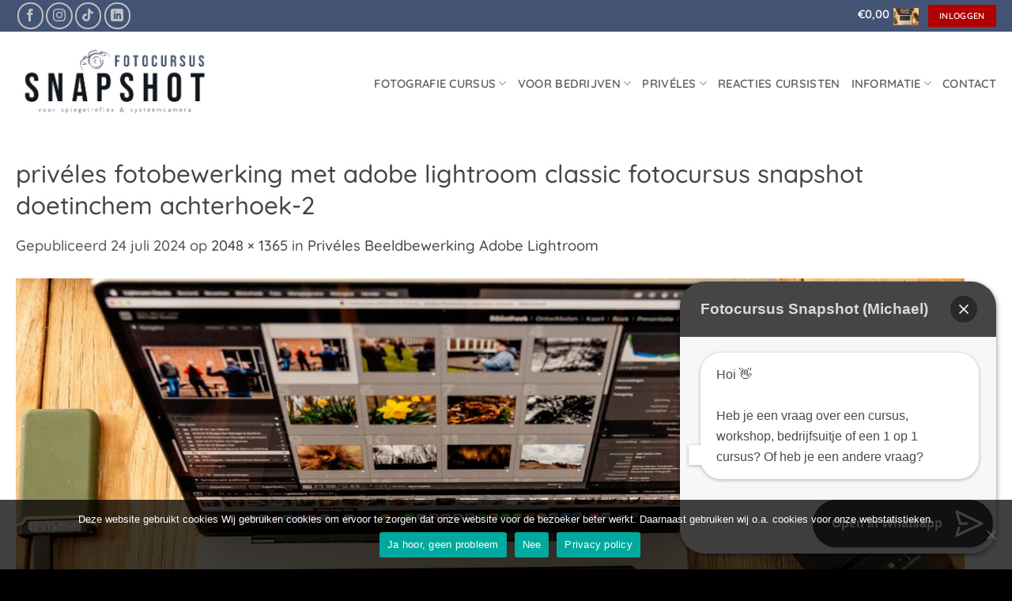

--- FILE ---
content_type: text/html; charset=UTF-8
request_url: https://www.fotocursus-snapshot.nl/priveles-fotografie/priveles-beeldbewerking-adobe-lightroom/attachment/priveles-fotobewerking-met-adobe-lightroom-classic-fotocursus-snapshot-doetinchem-achterhoek-2/
body_size: 23018
content:
<!DOCTYPE html>
<html lang="nl-NL" class="loading-site no-js bg-fill">
<head>
	<meta charset="UTF-8" />
	<link rel="profile" href="https://gmpg.org/xfn/11" />
	<link rel="pingback" href="https://www.fotocursus-snapshot.nl/xmlrpc.php" />

	<meta data-name=wpacu-delimiter data-content="ASSET CLEANUP CRITICAL CSS" /><script>(function(html){html.className = html.className.replace(/\bno-js\b/,'js')})(document.documentElement);</script>
<meta name='robots' content='index, follow, max-image-preview:large, max-snippet:-1, max-video-preview:-1' />

<!-- Google Tag Manager for WordPress by gtm4wp.com -->
<script data-cfasync="false" data-pagespeed-no-defer>
	var gtm4wp_datalayer_name = "dataLayer";
	var dataLayer = dataLayer || [];
</script>
<!-- End Google Tag Manager for WordPress by gtm4wp.com --><meta name="viewport" content="width=device-width, initial-scale=1" />
	<!-- This site is optimized with the Yoast SEO plugin v26.8 - https://yoast.com/product/yoast-seo-wordpress/ -->
	<title>privéles fotobewerking met adobe lightroom classic fotocursus snapshot doetinchem achterhoek-2 - Fotocursus Snapshot Doetinchem &amp; Nijmegen</title>
	<link rel="canonical" href="https://www.fotocursus-snapshot.nl/priveles-fotografie/priveles-beeldbewerking-adobe-lightroom/attachment/priveles-fotobewerking-met-adobe-lightroom-classic-fotocursus-snapshot-doetinchem-achterhoek-2/" />
	<meta property="og:locale" content="nl_NL" />
	<meta property="og:type" content="article" />
	<meta property="og:title" content="privéles fotobewerking met adobe lightroom classic fotocursus snapshot doetinchem achterhoek-2 - Fotocursus Snapshot Doetinchem &amp; Nijmegen" />
	<meta property="og:url" content="https://www.fotocursus-snapshot.nl/priveles-fotografie/priveles-beeldbewerking-adobe-lightroom/attachment/priveles-fotobewerking-met-adobe-lightroom-classic-fotocursus-snapshot-doetinchem-achterhoek-2/" />
	<meta property="og:site_name" content="Fotocursus Snapshot Doetinchem &amp; Nijmegen" />
	<meta property="article:publisher" content="https://www.facebook.com/MichaelBastenFotografie/" />
	<meta property="article:modified_time" content="2024-07-24T07:39:48+00:00" />
	<meta property="og:image" content="https://www.fotocursus-snapshot.nl/priveles-fotografie/priveles-beeldbewerking-adobe-lightroom/attachment/priveles-fotobewerking-met-adobe-lightroom-classic-fotocursus-snapshot-doetinchem-achterhoek-2" />
	<meta property="og:image:width" content="2048" />
	<meta property="og:image:height" content="1365" />
	<meta property="og:image:type" content="image/jpeg" />
	<script type="application/ld+json" class="yoast-schema-graph">{"@context":"https://schema.org","@graph":[{"@type":"WebPage","@id":"https://www.fotocursus-snapshot.nl/priveles-fotografie/priveles-beeldbewerking-adobe-lightroom/attachment/priveles-fotobewerking-met-adobe-lightroom-classic-fotocursus-snapshot-doetinchem-achterhoek-2/","url":"https://www.fotocursus-snapshot.nl/priveles-fotografie/priveles-beeldbewerking-adobe-lightroom/attachment/priveles-fotobewerking-met-adobe-lightroom-classic-fotocursus-snapshot-doetinchem-achterhoek-2/","name":"privéles fotobewerking met adobe lightroom classic fotocursus snapshot doetinchem achterhoek-2 - Fotocursus Snapshot Doetinchem &amp; Nijmegen","isPartOf":{"@id":"https://www.fotocursus-snapshot.nl/#website"},"primaryImageOfPage":{"@id":"https://www.fotocursus-snapshot.nl/priveles-fotografie/priveles-beeldbewerking-adobe-lightroom/attachment/priveles-fotobewerking-met-adobe-lightroom-classic-fotocursus-snapshot-doetinchem-achterhoek-2/#primaryimage"},"image":{"@id":"https://www.fotocursus-snapshot.nl/priveles-fotografie/priveles-beeldbewerking-adobe-lightroom/attachment/priveles-fotobewerking-met-adobe-lightroom-classic-fotocursus-snapshot-doetinchem-achterhoek-2/#primaryimage"},"thumbnailUrl":"https://www.fotocursus-snapshot.nl/wp-content/uploads/2024/07/priveles-fotobewerking-met-adobe-lightroom-classic-fotocursus-snapshot-doetinchem-achterhoek-2.jpg","datePublished":"2024-07-24T07:39:28+00:00","dateModified":"2024-07-24T07:39:48+00:00","breadcrumb":{"@id":"https://www.fotocursus-snapshot.nl/priveles-fotografie/priveles-beeldbewerking-adobe-lightroom/attachment/priveles-fotobewerking-met-adobe-lightroom-classic-fotocursus-snapshot-doetinchem-achterhoek-2/#breadcrumb"},"inLanguage":"nl-NL","potentialAction":[{"@type":"ReadAction","target":["https://www.fotocursus-snapshot.nl/priveles-fotografie/priveles-beeldbewerking-adobe-lightroom/attachment/priveles-fotobewerking-met-adobe-lightroom-classic-fotocursus-snapshot-doetinchem-achterhoek-2/"]}]},{"@type":"ImageObject","inLanguage":"nl-NL","@id":"https://www.fotocursus-snapshot.nl/priveles-fotografie/priveles-beeldbewerking-adobe-lightroom/attachment/priveles-fotobewerking-met-adobe-lightroom-classic-fotocursus-snapshot-doetinchem-achterhoek-2/#primaryimage","url":"https://www.fotocursus-snapshot.nl/wp-content/uploads/2024/07/priveles-fotobewerking-met-adobe-lightroom-classic-fotocursus-snapshot-doetinchem-achterhoek-2.jpg","contentUrl":"https://www.fotocursus-snapshot.nl/wp-content/uploads/2024/07/priveles-fotobewerking-met-adobe-lightroom-classic-fotocursus-snapshot-doetinchem-achterhoek-2.jpg","width":2048,"height":1365,"caption":"privéles fotobewerking met adobe lightroom classic fotocursus snapshot doetinchem achterhoek"},{"@type":"BreadcrumbList","@id":"https://www.fotocursus-snapshot.nl/priveles-fotografie/priveles-beeldbewerking-adobe-lightroom/attachment/priveles-fotobewerking-met-adobe-lightroom-classic-fotocursus-snapshot-doetinchem-achterhoek-2/#breadcrumb","itemListElement":[{"@type":"ListItem","position":1,"name":"Home","item":"https://www.fotocursus-snapshot.nl/"},{"@type":"ListItem","position":2,"name":"Privéles Fotografie","item":"https://www.fotocursus-snapshot.nl/priveles-fotografie/"},{"@type":"ListItem","position":3,"name":"Privéles Beeldbewerking Adobe Lightroom","item":"https://www.fotocursus-snapshot.nl/priveles-fotografie/priveles-beeldbewerking-adobe-lightroom/"},{"@type":"ListItem","position":4,"name":"privéles fotobewerking met adobe lightroom classic fotocursus snapshot doetinchem achterhoek-2"}]},{"@type":"WebSite","@id":"https://www.fotocursus-snapshot.nl/#website","url":"https://www.fotocursus-snapshot.nl/","name":"Fotocursus Snapshot Nijmegen & Doetinchem","description":"Leer beter fotograferen in 7 lessen","publisher":{"@id":"https://www.fotocursus-snapshot.nl/#organization"},"potentialAction":[{"@type":"SearchAction","target":{"@type":"EntryPoint","urlTemplate":"https://www.fotocursus-snapshot.nl/?s={search_term_string}"},"query-input":{"@type":"PropertyValueSpecification","valueRequired":true,"valueName":"search_term_string"}}],"inLanguage":"nl-NL"},{"@type":"Organization","@id":"https://www.fotocursus-snapshot.nl/#organization","name":"Fotocursus Snapshot","url":"https://www.fotocursus-snapshot.nl/","logo":{"@type":"ImageObject","inLanguage":"nl-NL","@id":"https://www.fotocursus-snapshot.nl/#/schema/logo/image/","url":"https://www.fotocursus-snapshot.nl/wp-content/uploads/2022/08/fotocursus-snapshot-academy-doetinchem-nijmegen-arnhem-gelderland.png","contentUrl":"https://www.fotocursus-snapshot.nl/wp-content/uploads/2022/08/fotocursus-snapshot-academy-doetinchem-nijmegen-arnhem-gelderland.png","width":1231,"height":1036,"caption":"Fotocursus Snapshot"},"image":{"@id":"https://www.fotocursus-snapshot.nl/#/schema/logo/image/"},"sameAs":["https://www.facebook.com/MichaelBastenFotografie/","https://www.instagram.com/michaelbastenfotografie/"]}]}</script>
	<!-- / Yoast SEO plugin. -->


<link rel='dns-prefetch' href='//www.google.com' />
<link rel='dns-prefetch' href='//usercontent.one' />
<link href='https://fonts.gstatic.com' crossorigin rel='preconnect' />
<link href='//usercontent.one' rel='preconnect' />
<link rel='prefetch' href='https://usercontent.one/wp/www.fotocursus-snapshot.nl/wp-content/themes/flatsome/assets/js/flatsome.js?media=1763195538?ver=e2eddd6c228105dac048' />
<link rel='prefetch' href='https://usercontent.one/wp/www.fotocursus-snapshot.nl/wp-content/themes/flatsome/assets/js/chunk.slider.js?ver=3.20.4&media=1763195538' />
<link rel='prefetch' href='https://usercontent.one/wp/www.fotocursus-snapshot.nl/wp-content/themes/flatsome/assets/js/chunk.popups.js?ver=3.20.4&media=1763195538' />
<link rel='prefetch' href='https://usercontent.one/wp/www.fotocursus-snapshot.nl/wp-content/themes/flatsome/assets/js/chunk.tooltips.js?ver=3.20.4&media=1763195538' />
<link rel='prefetch' href='https://usercontent.one/wp/www.fotocursus-snapshot.nl/wp-content/themes/flatsome/assets/js/woocommerce.js?media=1763195538?ver=1c9be63d628ff7c3ff4c' />
<link rel="alternate" type="application/rss+xml" title="Fotocursus Snapshot Doetinchem &amp; Nijmegen &raquo; feed" href="https://www.fotocursus-snapshot.nl/feed/" />
<link rel="alternate" type="application/rss+xml" title="Fotocursus Snapshot Doetinchem &amp; Nijmegen &raquo; reacties feed" href="https://www.fotocursus-snapshot.nl/comments/feed/" />
<link rel="alternate" type="application/rss+xml" title="Fotocursus Snapshot Doetinchem &amp; Nijmegen &raquo; privéles fotobewerking met adobe lightroom classic fotocursus snapshot doetinchem achterhoek-2 reacties feed" href="https://www.fotocursus-snapshot.nl/priveles-fotografie/priveles-beeldbewerking-adobe-lightroom/attachment/priveles-fotobewerking-met-adobe-lightroom-classic-fotocursus-snapshot-doetinchem-achterhoek-2/#main/feed/" />
<link rel="alternate" title="oEmbed (JSON)" type="application/json+oembed" href="https://www.fotocursus-snapshot.nl/wp-json/oembed/1.0/embed?url=https%3A%2F%2Fwww.fotocursus-snapshot.nl%2Fpriveles-fotografie%2Fpriveles-beeldbewerking-adobe-lightroom%2Fattachment%2Fpriveles-fotobewerking-met-adobe-lightroom-classic-fotocursus-snapshot-doetinchem-achterhoek-2%2F%23main" />
<link rel="alternate" title="oEmbed (XML)" type="text/xml+oembed" href="https://www.fotocursus-snapshot.nl/wp-json/oembed/1.0/embed?url=https%3A%2F%2Fwww.fotocursus-snapshot.nl%2Fpriveles-fotografie%2Fpriveles-beeldbewerking-adobe-lightroom%2Fattachment%2Fpriveles-fotobewerking-met-adobe-lightroom-classic-fotocursus-snapshot-doetinchem-achterhoek-2%2F%23main&#038;format=xml" />
		<style>
			.lazyload,
			.lazyloading {
				max-width: 100%;
			}
		</style>
		<style id='wp-img-auto-sizes-contain-inline-css' type='text/css'>
img:is([sizes=auto i],[sizes^="auto," i]){contain-intrinsic-size:3000px 1500px}
/*# sourceURL=wp-img-auto-sizes-contain-inline-css */
</style>
<style id='wp-emoji-styles-inline-css' type='text/css'>

	img.wp-smiley, img.emoji {
		display: inline !important;
		border: none !important;
		box-shadow: none !important;
		height: 1em !important;
		width: 1em !important;
		margin: 0 0.07em !important;
		vertical-align: -0.1em !important;
		background: none !important;
		padding: 0 !important;
	}
/*# sourceURL=wp-emoji-styles-inline-css */
</style>
<style id='wp-block-library-inline-css' type='text/css'>
:root{--wp-block-synced-color:#7a00df;--wp-block-synced-color--rgb:122,0,223;--wp-bound-block-color:var(--wp-block-synced-color);--wp-editor-canvas-background:#ddd;--wp-admin-theme-color:#007cba;--wp-admin-theme-color--rgb:0,124,186;--wp-admin-theme-color-darker-10:#006ba1;--wp-admin-theme-color-darker-10--rgb:0,107,160.5;--wp-admin-theme-color-darker-20:#005a87;--wp-admin-theme-color-darker-20--rgb:0,90,135;--wp-admin-border-width-focus:2px}@media (min-resolution:192dpi){:root{--wp-admin-border-width-focus:1.5px}}.wp-element-button{cursor:pointer}:root .has-very-light-gray-background-color{background-color:#eee}:root .has-very-dark-gray-background-color{background-color:#313131}:root .has-very-light-gray-color{color:#eee}:root .has-very-dark-gray-color{color:#313131}:root .has-vivid-green-cyan-to-vivid-cyan-blue-gradient-background{background:linear-gradient(135deg,#00d084,#0693e3)}:root .has-purple-crush-gradient-background{background:linear-gradient(135deg,#34e2e4,#4721fb 50%,#ab1dfe)}:root .has-hazy-dawn-gradient-background{background:linear-gradient(135deg,#faaca8,#dad0ec)}:root .has-subdued-olive-gradient-background{background:linear-gradient(135deg,#fafae1,#67a671)}:root .has-atomic-cream-gradient-background{background:linear-gradient(135deg,#fdd79a,#004a59)}:root .has-nightshade-gradient-background{background:linear-gradient(135deg,#330968,#31cdcf)}:root .has-midnight-gradient-background{background:linear-gradient(135deg,#020381,#2874fc)}:root{--wp--preset--font-size--normal:16px;--wp--preset--font-size--huge:42px}.has-regular-font-size{font-size:1em}.has-larger-font-size{font-size:2.625em}.has-normal-font-size{font-size:var(--wp--preset--font-size--normal)}.has-huge-font-size{font-size:var(--wp--preset--font-size--huge)}.has-text-align-center{text-align:center}.has-text-align-left{text-align:left}.has-text-align-right{text-align:right}.has-fit-text{white-space:nowrap!important}#end-resizable-editor-section{display:none}.aligncenter{clear:both}.items-justified-left{justify-content:flex-start}.items-justified-center{justify-content:center}.items-justified-right{justify-content:flex-end}.items-justified-space-between{justify-content:space-between}.screen-reader-text{border:0;clip-path:inset(50%);height:1px;margin:-1px;overflow:hidden;padding:0;position:absolute;width:1px;word-wrap:normal!important}.screen-reader-text:focus{background-color:#ddd;clip-path:none;color:#444;display:block;font-size:1em;height:auto;left:5px;line-height:normal;padding:15px 23px 14px;text-decoration:none;top:5px;width:auto;z-index:100000}html :where(.has-border-color){border-style:solid}html :where([style*=border-top-color]){border-top-style:solid}html :where([style*=border-right-color]){border-right-style:solid}html :where([style*=border-bottom-color]){border-bottom-style:solid}html :where([style*=border-left-color]){border-left-style:solid}html :where([style*=border-width]){border-style:solid}html :where([style*=border-top-width]){border-top-style:solid}html :where([style*=border-right-width]){border-right-style:solid}html :where([style*=border-bottom-width]){border-bottom-style:solid}html :where([style*=border-left-width]){border-left-style:solid}html :where(img[class*=wp-image-]){height:auto;max-width:100%}:where(figure){margin:0 0 1em}html :where(.is-position-sticky){--wp-admin--admin-bar--position-offset:var(--wp-admin--admin-bar--height,0px)}@media screen and (max-width:600px){html :where(.is-position-sticky){--wp-admin--admin-bar--position-offset:0px}}

/*# sourceURL=wp-block-library-inline-css */
</style><link data-wpacu-style-handle='wc-blocks-style' rel='stylesheet' id='wc-blocks-style-css' href='https://usercontent.one/wp/www.fotocursus-snapshot.nl/wp-content/plugins/woocommerce/assets/client/blocks/wc-blocks.css?ver=wc-10.4.3&media=1763195538' type='text/css' media='all' />
<style id='global-styles-inline-css' type='text/css'>
:root{--wp--preset--aspect-ratio--square: 1;--wp--preset--aspect-ratio--4-3: 4/3;--wp--preset--aspect-ratio--3-4: 3/4;--wp--preset--aspect-ratio--3-2: 3/2;--wp--preset--aspect-ratio--2-3: 2/3;--wp--preset--aspect-ratio--16-9: 16/9;--wp--preset--aspect-ratio--9-16: 9/16;--wp--preset--color--black: #000000;--wp--preset--color--cyan-bluish-gray: #abb8c3;--wp--preset--color--white: #ffffff;--wp--preset--color--pale-pink: #f78da7;--wp--preset--color--vivid-red: #cf2e2e;--wp--preset--color--luminous-vivid-orange: #ff6900;--wp--preset--color--luminous-vivid-amber: #fcb900;--wp--preset--color--light-green-cyan: #7bdcb5;--wp--preset--color--vivid-green-cyan: #00d084;--wp--preset--color--pale-cyan-blue: #8ed1fc;--wp--preset--color--vivid-cyan-blue: #0693e3;--wp--preset--color--vivid-purple: #9b51e0;--wp--preset--color--primary: #444444;--wp--preset--color--secondary: #435374;--wp--preset--color--success: #435374;--wp--preset--color--alert: #b20000;--wp--preset--gradient--vivid-cyan-blue-to-vivid-purple: linear-gradient(135deg,rgb(6,147,227) 0%,rgb(155,81,224) 100%);--wp--preset--gradient--light-green-cyan-to-vivid-green-cyan: linear-gradient(135deg,rgb(122,220,180) 0%,rgb(0,208,130) 100%);--wp--preset--gradient--luminous-vivid-amber-to-luminous-vivid-orange: linear-gradient(135deg,rgb(252,185,0) 0%,rgb(255,105,0) 100%);--wp--preset--gradient--luminous-vivid-orange-to-vivid-red: linear-gradient(135deg,rgb(255,105,0) 0%,rgb(207,46,46) 100%);--wp--preset--gradient--very-light-gray-to-cyan-bluish-gray: linear-gradient(135deg,rgb(238,238,238) 0%,rgb(169,184,195) 100%);--wp--preset--gradient--cool-to-warm-spectrum: linear-gradient(135deg,rgb(74,234,220) 0%,rgb(151,120,209) 20%,rgb(207,42,186) 40%,rgb(238,44,130) 60%,rgb(251,105,98) 80%,rgb(254,248,76) 100%);--wp--preset--gradient--blush-light-purple: linear-gradient(135deg,rgb(255,206,236) 0%,rgb(152,150,240) 100%);--wp--preset--gradient--blush-bordeaux: linear-gradient(135deg,rgb(254,205,165) 0%,rgb(254,45,45) 50%,rgb(107,0,62) 100%);--wp--preset--gradient--luminous-dusk: linear-gradient(135deg,rgb(255,203,112) 0%,rgb(199,81,192) 50%,rgb(65,88,208) 100%);--wp--preset--gradient--pale-ocean: linear-gradient(135deg,rgb(255,245,203) 0%,rgb(182,227,212) 50%,rgb(51,167,181) 100%);--wp--preset--gradient--electric-grass: linear-gradient(135deg,rgb(202,248,128) 0%,rgb(113,206,126) 100%);--wp--preset--gradient--midnight: linear-gradient(135deg,rgb(2,3,129) 0%,rgb(40,116,252) 100%);--wp--preset--font-size--small: 13px;--wp--preset--font-size--medium: 20px;--wp--preset--font-size--large: 36px;--wp--preset--font-size--x-large: 42px;--wp--preset--spacing--20: 0.44rem;--wp--preset--spacing--30: 0.67rem;--wp--preset--spacing--40: 1rem;--wp--preset--spacing--50: 1.5rem;--wp--preset--spacing--60: 2.25rem;--wp--preset--spacing--70: 3.38rem;--wp--preset--spacing--80: 5.06rem;--wp--preset--shadow--natural: 6px 6px 9px rgba(0, 0, 0, 0.2);--wp--preset--shadow--deep: 12px 12px 50px rgba(0, 0, 0, 0.4);--wp--preset--shadow--sharp: 6px 6px 0px rgba(0, 0, 0, 0.2);--wp--preset--shadow--outlined: 6px 6px 0px -3px rgb(255, 255, 255), 6px 6px rgb(0, 0, 0);--wp--preset--shadow--crisp: 6px 6px 0px rgb(0, 0, 0);}:where(body) { margin: 0; }.wp-site-blocks > .alignleft { float: left; margin-right: 2em; }.wp-site-blocks > .alignright { float: right; margin-left: 2em; }.wp-site-blocks > .aligncenter { justify-content: center; margin-left: auto; margin-right: auto; }:where(.is-layout-flex){gap: 0.5em;}:where(.is-layout-grid){gap: 0.5em;}.is-layout-flow > .alignleft{float: left;margin-inline-start: 0;margin-inline-end: 2em;}.is-layout-flow > .alignright{float: right;margin-inline-start: 2em;margin-inline-end: 0;}.is-layout-flow > .aligncenter{margin-left: auto !important;margin-right: auto !important;}.is-layout-constrained > .alignleft{float: left;margin-inline-start: 0;margin-inline-end: 2em;}.is-layout-constrained > .alignright{float: right;margin-inline-start: 2em;margin-inline-end: 0;}.is-layout-constrained > .aligncenter{margin-left: auto !important;margin-right: auto !important;}.is-layout-constrained > :where(:not(.alignleft):not(.alignright):not(.alignfull)){margin-left: auto !important;margin-right: auto !important;}body .is-layout-flex{display: flex;}.is-layout-flex{flex-wrap: wrap;align-items: center;}.is-layout-flex > :is(*, div){margin: 0;}body .is-layout-grid{display: grid;}.is-layout-grid > :is(*, div){margin: 0;}body{padding-top: 0px;padding-right: 0px;padding-bottom: 0px;padding-left: 0px;}a:where(:not(.wp-element-button)){text-decoration: none;}:root :where(.wp-element-button, .wp-block-button__link){background-color: #32373c;border-width: 0;color: #fff;font-family: inherit;font-size: inherit;font-style: inherit;font-weight: inherit;letter-spacing: inherit;line-height: inherit;padding-top: calc(0.667em + 2px);padding-right: calc(1.333em + 2px);padding-bottom: calc(0.667em + 2px);padding-left: calc(1.333em + 2px);text-decoration: none;text-transform: inherit;}.has-black-color{color: var(--wp--preset--color--black) !important;}.has-cyan-bluish-gray-color{color: var(--wp--preset--color--cyan-bluish-gray) !important;}.has-white-color{color: var(--wp--preset--color--white) !important;}.has-pale-pink-color{color: var(--wp--preset--color--pale-pink) !important;}.has-vivid-red-color{color: var(--wp--preset--color--vivid-red) !important;}.has-luminous-vivid-orange-color{color: var(--wp--preset--color--luminous-vivid-orange) !important;}.has-luminous-vivid-amber-color{color: var(--wp--preset--color--luminous-vivid-amber) !important;}.has-light-green-cyan-color{color: var(--wp--preset--color--light-green-cyan) !important;}.has-vivid-green-cyan-color{color: var(--wp--preset--color--vivid-green-cyan) !important;}.has-pale-cyan-blue-color{color: var(--wp--preset--color--pale-cyan-blue) !important;}.has-vivid-cyan-blue-color{color: var(--wp--preset--color--vivid-cyan-blue) !important;}.has-vivid-purple-color{color: var(--wp--preset--color--vivid-purple) !important;}.has-primary-color{color: var(--wp--preset--color--primary) !important;}.has-secondary-color{color: var(--wp--preset--color--secondary) !important;}.has-success-color{color: var(--wp--preset--color--success) !important;}.has-alert-color{color: var(--wp--preset--color--alert) !important;}.has-black-background-color{background-color: var(--wp--preset--color--black) !important;}.has-cyan-bluish-gray-background-color{background-color: var(--wp--preset--color--cyan-bluish-gray) !important;}.has-white-background-color{background-color: var(--wp--preset--color--white) !important;}.has-pale-pink-background-color{background-color: var(--wp--preset--color--pale-pink) !important;}.has-vivid-red-background-color{background-color: var(--wp--preset--color--vivid-red) !important;}.has-luminous-vivid-orange-background-color{background-color: var(--wp--preset--color--luminous-vivid-orange) !important;}.has-luminous-vivid-amber-background-color{background-color: var(--wp--preset--color--luminous-vivid-amber) !important;}.has-light-green-cyan-background-color{background-color: var(--wp--preset--color--light-green-cyan) !important;}.has-vivid-green-cyan-background-color{background-color: var(--wp--preset--color--vivid-green-cyan) !important;}.has-pale-cyan-blue-background-color{background-color: var(--wp--preset--color--pale-cyan-blue) !important;}.has-vivid-cyan-blue-background-color{background-color: var(--wp--preset--color--vivid-cyan-blue) !important;}.has-vivid-purple-background-color{background-color: var(--wp--preset--color--vivid-purple) !important;}.has-primary-background-color{background-color: var(--wp--preset--color--primary) !important;}.has-secondary-background-color{background-color: var(--wp--preset--color--secondary) !important;}.has-success-background-color{background-color: var(--wp--preset--color--success) !important;}.has-alert-background-color{background-color: var(--wp--preset--color--alert) !important;}.has-black-border-color{border-color: var(--wp--preset--color--black) !important;}.has-cyan-bluish-gray-border-color{border-color: var(--wp--preset--color--cyan-bluish-gray) !important;}.has-white-border-color{border-color: var(--wp--preset--color--white) !important;}.has-pale-pink-border-color{border-color: var(--wp--preset--color--pale-pink) !important;}.has-vivid-red-border-color{border-color: var(--wp--preset--color--vivid-red) !important;}.has-luminous-vivid-orange-border-color{border-color: var(--wp--preset--color--luminous-vivid-orange) !important;}.has-luminous-vivid-amber-border-color{border-color: var(--wp--preset--color--luminous-vivid-amber) !important;}.has-light-green-cyan-border-color{border-color: var(--wp--preset--color--light-green-cyan) !important;}.has-vivid-green-cyan-border-color{border-color: var(--wp--preset--color--vivid-green-cyan) !important;}.has-pale-cyan-blue-border-color{border-color: var(--wp--preset--color--pale-cyan-blue) !important;}.has-vivid-cyan-blue-border-color{border-color: var(--wp--preset--color--vivid-cyan-blue) !important;}.has-vivid-purple-border-color{border-color: var(--wp--preset--color--vivid-purple) !important;}.has-primary-border-color{border-color: var(--wp--preset--color--primary) !important;}.has-secondary-border-color{border-color: var(--wp--preset--color--secondary) !important;}.has-success-border-color{border-color: var(--wp--preset--color--success) !important;}.has-alert-border-color{border-color: var(--wp--preset--color--alert) !important;}.has-vivid-cyan-blue-to-vivid-purple-gradient-background{background: var(--wp--preset--gradient--vivid-cyan-blue-to-vivid-purple) !important;}.has-light-green-cyan-to-vivid-green-cyan-gradient-background{background: var(--wp--preset--gradient--light-green-cyan-to-vivid-green-cyan) !important;}.has-luminous-vivid-amber-to-luminous-vivid-orange-gradient-background{background: var(--wp--preset--gradient--luminous-vivid-amber-to-luminous-vivid-orange) !important;}.has-luminous-vivid-orange-to-vivid-red-gradient-background{background: var(--wp--preset--gradient--luminous-vivid-orange-to-vivid-red) !important;}.has-very-light-gray-to-cyan-bluish-gray-gradient-background{background: var(--wp--preset--gradient--very-light-gray-to-cyan-bluish-gray) !important;}.has-cool-to-warm-spectrum-gradient-background{background: var(--wp--preset--gradient--cool-to-warm-spectrum) !important;}.has-blush-light-purple-gradient-background{background: var(--wp--preset--gradient--blush-light-purple) !important;}.has-blush-bordeaux-gradient-background{background: var(--wp--preset--gradient--blush-bordeaux) !important;}.has-luminous-dusk-gradient-background{background: var(--wp--preset--gradient--luminous-dusk) !important;}.has-pale-ocean-gradient-background{background: var(--wp--preset--gradient--pale-ocean) !important;}.has-electric-grass-gradient-background{background: var(--wp--preset--gradient--electric-grass) !important;}.has-midnight-gradient-background{background: var(--wp--preset--gradient--midnight) !important;}.has-small-font-size{font-size: var(--wp--preset--font-size--small) !important;}.has-medium-font-size{font-size: var(--wp--preset--font-size--medium) !important;}.has-large-font-size{font-size: var(--wp--preset--font-size--large) !important;}.has-x-large-font-size{font-size: var(--wp--preset--font-size--x-large) !important;}
/*# sourceURL=global-styles-inline-css */
</style>

<link data-wpacu-style-handle='cookie-notice-front' rel='stylesheet' id='cookie-notice-front-css' href='https://usercontent.one/wp/www.fotocursus-snapshot.nl/wp-content/plugins/cookie-notice/css/front.min.css?ver=2.5.11&media=1763195538' type='text/css' media='all' />
<style id='woocommerce-inline-inline-css' type='text/css'>
.woocommerce form .form-row .required { visibility: visible; }
/*# sourceURL=woocommerce-inline-inline-css */
</style>
<link data-wpacu-style-handle='mollie-applepaydirect' rel='stylesheet' id='mollie-applepaydirect-css' href='https://usercontent.one/wp/www.fotocursus-snapshot.nl/wp-content/plugins/mollie-payments-for-woocommerce/public/css/mollie-applepaydirect.min.css?media=1763195538?ver=1768829105' type='text/css' media='screen' />
<link data-wpacu-style-handle='flatsome-main' rel='stylesheet' id='flatsome-main-css' href='https://usercontent.one/wp/www.fotocursus-snapshot.nl/wp-content/themes/flatsome/assets/css/flatsome.css?ver=3.20.4&media=1763195538' type='text/css' media='all' />
<style id='flatsome-main-inline-css' type='text/css'>
@font-face {
				font-family: "fl-icons";
				font-display: block;
				src: url(https://usercontent.one/wp/www.fotocursus-snapshot.nl/wp-content/themes/flatsome/assets/css/icons/fl-icons.eot?v=3.20.4&media=1763195538);
				src:
					url(https://usercontent.one/wp/www.fotocursus-snapshot.nl/wp-content/themes/flatsome/assets/css/icons/fl-icons.eot?media=1763195538#iefix?v=3.20.4) format("embedded-opentype"),
					url(https://usercontent.one/wp/www.fotocursus-snapshot.nl/wp-content/themes/flatsome/assets/css/icons/fl-icons.woff2?v=3.20.4&media=1763195538) format("woff2"),
					url(https://usercontent.one/wp/www.fotocursus-snapshot.nl/wp-content/themes/flatsome/assets/css/icons/fl-icons.ttf?v=3.20.4&media=1763195538) format("truetype"),
					url(https://usercontent.one/wp/www.fotocursus-snapshot.nl/wp-content/themes/flatsome/assets/css/icons/fl-icons.woff?v=3.20.4&media=1763195538) format("woff"),
					url(https://usercontent.one/wp/www.fotocursus-snapshot.nl/wp-content/themes/flatsome/assets/css/icons/fl-icons.svg?v=3.20.4&media=1763195538#fl-icons) format("svg");
			}
/*# sourceURL=flatsome-main-inline-css */
</style>
<link data-wpacu-style-handle='flatsome-shop' rel='stylesheet' id='flatsome-shop-css' href='https://usercontent.one/wp/www.fotocursus-snapshot.nl/wp-content/themes/flatsome/assets/css/flatsome-shop.css?ver=3.20.4&media=1763195538' type='text/css' media='all' />
<link data-wpacu-style-handle='flatsome-style' rel='stylesheet' id='flatsome-style-css' href='https://usercontent.one/wp/www.fotocursus-snapshot.nl/wp-content/themes/flatsome-child/style.css?ver=3.0&media=1763195538' type='text/css' media='all' />
<script data-wpacu-jquery-core-handle=1 data-wpacu-script-handle='jquery-core' type="text/javascript" src="https://www.fotocursus-snapshot.nl/wp-includes/js/jquery/jquery.min.js?ver=3.7.1" id="jquery-core-js"></script>
<script data-wpacu-jquery-migrate-handle=1 data-wpacu-script-handle='jquery-migrate' type="text/javascript" src="https://www.fotocursus-snapshot.nl/wp-includes/js/jquery/jquery-migrate.min.js?ver=3.4.1" id="jquery-migrate-js"></script>
<script data-wpacu-script-handle='rcfwc-js' type="text/javascript" src="https://usercontent.one/wp/www.fotocursus-snapshot.nl/wp-content/plugins/recaptcha-woo/js/rcfwc.js?ver=1.0&media=1763195538" id="rcfwc-js-js" defer="defer" data-wp-strategy="defer"></script>
<script data-wpacu-script-handle='recaptcha' type="text/javascript" src="https://www.google.com/recaptcha/api.js?hl=nl_NL" id="recaptcha-js" defer="defer" data-wp-strategy="defer"></script>
<script data-wpacu-script-handle='wc-jquery-blockui' type="text/javascript" src="https://usercontent.one/wp/www.fotocursus-snapshot.nl/wp-content/plugins/woocommerce/assets/js/jquery-blockui/jquery.blockUI.min.js?ver=2.7.0-wc.10.4.3&media=1763195538" id="wc-jquery-blockui-js" data-wp-strategy="defer"></script>
<script type="text/javascript" id="wc-add-to-cart-js-extra">
/* <![CDATA[ */
var wc_add_to_cart_params = {"ajax_url":"/wp-admin/admin-ajax.php","wc_ajax_url":"/?wc-ajax=%%endpoint%%","i18n_view_cart":"Bekijk winkelwagen","cart_url":"https://www.fotocursus-snapshot.nl/afrekenen/","is_cart":"","cart_redirect_after_add":"yes"};
//# sourceURL=wc-add-to-cart-js-extra
/* ]]> */
</script>
<script data-wpacu-script-handle='wc-add-to-cart' type="text/javascript" src="https://usercontent.one/wp/www.fotocursus-snapshot.nl/wp-content/plugins/woocommerce/assets/js/frontend/add-to-cart.min.js?ver=10.4.3&media=1763195538" id="wc-add-to-cart-js" defer="defer" data-wp-strategy="defer"></script>
<script data-wpacu-script-handle='wc-js-cookie' type="text/javascript" src="https://usercontent.one/wp/www.fotocursus-snapshot.nl/wp-content/plugins/woocommerce/assets/js/js-cookie/js.cookie.min.js?ver=2.1.4-wc.10.4.3&media=1763195538" id="wc-js-cookie-js" data-wp-strategy="defer"></script>
<link rel="https://api.w.org/" href="https://www.fotocursus-snapshot.nl/wp-json/" /><link rel="alternate" title="JSON" type="application/json" href="https://www.fotocursus-snapshot.nl/wp-json/wp/v2/media/14719" /><link rel="EditURI" type="application/rsd+xml" title="RSD" href="https://www.fotocursus-snapshot.nl/xmlrpc.php?rsd" />
<style>[class*=" icon-oc-"],[class^=icon-oc-]{speak:none;font-style:normal;font-weight:400;font-variant:normal;text-transform:none;line-height:1;-webkit-font-smoothing:antialiased;-moz-osx-font-smoothing:grayscale}.icon-oc-one-com-white-32px-fill:before{content:"901"}.icon-oc-one-com:before{content:"900"}#one-com-icon,.toplevel_page_onecom-wp .wp-menu-image{speak:none;display:flex;align-items:center;justify-content:center;text-transform:none;line-height:1;-webkit-font-smoothing:antialiased;-moz-osx-font-smoothing:grayscale}.onecom-wp-admin-bar-item>a,.toplevel_page_onecom-wp>.wp-menu-name{font-size:16px;font-weight:400;line-height:1}.toplevel_page_onecom-wp>.wp-menu-name img{width:69px;height:9px;}.wp-submenu-wrap.wp-submenu>.wp-submenu-head>img{width:88px;height:auto}.onecom-wp-admin-bar-item>a img{height:7px!important}.onecom-wp-admin-bar-item>a img,.toplevel_page_onecom-wp>.wp-menu-name img{opacity:.8}.onecom-wp-admin-bar-item.hover>a img,.toplevel_page_onecom-wp.wp-has-current-submenu>.wp-menu-name img,li.opensub>a.toplevel_page_onecom-wp>.wp-menu-name img{opacity:1}#one-com-icon:before,.onecom-wp-admin-bar-item>a:before,.toplevel_page_onecom-wp>.wp-menu-image:before{content:'';position:static!important;background-color:rgba(240,245,250,.4);border-radius:102px;width:18px;height:18px;padding:0!important}.onecom-wp-admin-bar-item>a:before{width:14px;height:14px}.onecom-wp-admin-bar-item.hover>a:before,.toplevel_page_onecom-wp.opensub>a>.wp-menu-image:before,.toplevel_page_onecom-wp.wp-has-current-submenu>.wp-menu-image:before{background-color:#76b82a}.onecom-wp-admin-bar-item>a{display:inline-flex!important;align-items:center;justify-content:center}#one-com-logo-wrapper{font-size:4em}#one-com-icon{vertical-align:middle}.imagify-welcome{display:none !important;}</style>
<!-- Google Tag Manager for WordPress by gtm4wp.com -->
<!-- GTM Container placement set to automatic -->
<script data-cfasync="false" data-pagespeed-no-defer>
	var dataLayer_content = {"pagePostType":"attachment","pagePostType2":"single-attachment","pagePostAuthor":"Michael Basten"};
	dataLayer.push( dataLayer_content );
</script>
<script data-cfasync="false" data-pagespeed-no-defer>
(function(w,d,s,l,i){w[l]=w[l]||[];w[l].push({'gtm.start':
new Date().getTime(),event:'gtm.js'});var f=d.getElementsByTagName(s)[0],
j=d.createElement(s),dl=l!='dataLayer'?'&l='+l:'';j.async=true;j.src=
'//www.googletagmanager.com/gtm.js?id='+i+dl;f.parentNode.insertBefore(j,f);
})(window,document,'script','dataLayer','GTM-NSS4FJ8');
</script>
<!-- End Google Tag Manager for WordPress by gtm4wp.com -->		<script>
			document.documentElement.className = document.documentElement.className.replace('no-js', 'js');
		</script>
				<style>
			.no-js img.lazyload {
				display: none;
			}

			figure.wp-block-image img.lazyloading {
				min-width: 150px;
			}

			.lazyload,
			.lazyloading {
				--smush-placeholder-width: 100px;
				--smush-placeholder-aspect-ratio: 1/1;
				width: var(--smush-image-width, var(--smush-placeholder-width)) !important;
				aspect-ratio: var(--smush-image-aspect-ratio, var(--smush-placeholder-aspect-ratio)) !important;
			}

						.lazyload, .lazyloading {
				opacity: 0;
			}

			.lazyloaded {
				opacity: 1;
				transition: opacity 400ms;
				transition-delay: 0ms;
			}

					</style>
		<!-- Google site verification - Google for WooCommerce -->
<meta name="google-site-verification" content="S_Vi9EPReVIfEi2q5w0BiZjBv-AJBCqLqn1IyxmjJjU" />
	<noscript><style>.woocommerce-product-gallery{ opacity: 1 !important; }</style></noscript>
	<link rel="icon" href="https://usercontent.one/wp/www.fotocursus-snapshot.nl/wp-content/uploads/2024/07/favoicon-zwart-80x80.png?media=1763195538" sizes="32x32" />
<link rel="icon" href="https://usercontent.one/wp/www.fotocursus-snapshot.nl/wp-content/uploads/2024/07/favoicon-zwart-300x300.png?media=1763195538" sizes="192x192" />
<link rel="apple-touch-icon" href="https://usercontent.one/wp/www.fotocursus-snapshot.nl/wp-content/uploads/2024/07/favoicon-zwart-300x300.png?media=1763195538" />
<meta name="msapplication-TileImage" content="https://usercontent.one/wp/www.fotocursus-snapshot.nl/wp-content/uploads/2024/07/favoicon-zwart-300x300.png?media=1763195538" />
<style id="custom-css" type="text/css">:root {--primary-color: #444444;--fs-color-primary: #444444;--fs-color-secondary: #435374;--fs-color-success: #435374;--fs-color-alert: #b20000;--fs-color-base: #545454;--fs-experimental-link-color: #444444;--fs-experimental-link-color-hover: #111111;}.tooltipster-base {--tooltip-color: #fff;--tooltip-bg-color: #000;}.off-canvas-right .mfp-content, .off-canvas-left .mfp-content {--drawer-width: 300px;}.off-canvas .mfp-content.off-canvas-cart {--drawer-width: 360px;}.container-width, .full-width .ubermenu-nav, .container, .row{max-width: 1270px}.row.row-collapse{max-width: 1240px}.row.row-small{max-width: 1262.5px}.row.row-large{max-width: 1300px}.header-main{height: 130px}#logo img{max-height: 130px}#logo{width:250px;}.stuck #logo img{padding:5px 0;}.header-bottom{min-height: 10px}.header-top{min-height: 40px}.transparent .header-main{height: 30px}.transparent #logo img{max-height: 30px}.has-transparent + .page-title:first-of-type,.has-transparent + #main > .page-title,.has-transparent + #main > div > .page-title,.has-transparent + #main .page-header-wrapper:first-of-type .page-title{padding-top: 60px;}.header.show-on-scroll,.stuck .header-main{height:130px!important}.stuck #logo img{max-height: 130px!important}.header-bg-color {background-color: #ffffff}.header-bottom {background-color: #f1f1f1}.top-bar-nav > li > a{line-height: 16px }.stuck .header-main .nav > li > a{line-height: 50px }.header-bottom-nav > li > a{line-height: 100px }@media (max-width: 549px) {.header-main{height: 130px}#logo img{max-height: 130px}}.nav-dropdown-has-arrow.nav-dropdown-has-border li.has-dropdown:before{border-bottom-color: #444444;}.nav .nav-dropdown{border-color: #444444 }.nav-dropdown{font-size:90%}.nav-dropdown-has-arrow li.has-dropdown:after{border-bottom-color: #444444;}.nav .nav-dropdown{background-color: #444444}.header-top{background-color:#435374!important;}h1,h2,h3,h4,h5,h6,.heading-font{color: #444444;}body{font-size: 115%;}@media screen and (max-width: 549px){body{font-size: 100%;}}body{font-family: Quicksand, sans-serif;}body {font-weight: 500;font-style: normal;}.nav > li > a {font-family: Quicksand, sans-serif;}.mobile-sidebar-levels-2 .nav > li > ul > li > a {font-family: Quicksand, sans-serif;}.nav > li > a,.mobile-sidebar-levels-2 .nav > li > ul > li > a {font-weight: 600;font-style: normal;}h1,h2,h3,h4,h5,h6,.heading-font, .off-canvas-center .nav-sidebar.nav-vertical > li > a{font-family: Quicksand, sans-serif;}h1,h2,h3,h4,h5,h6,.heading-font,.banner h1,.banner h2 {font-weight: 500;font-style: normal;}.alt-font{font-family: "Dancing Script", sans-serif;}.alt-font {font-weight: 400!important;font-style: normal!important;}.header:not(.transparent) .top-bar-nav > li > a {color: #ffffff;}.header:not(.transparent) .top-bar-nav.nav > li > a:hover,.header:not(.transparent) .top-bar-nav.nav > li.active > a,.header:not(.transparent) .top-bar-nav.nav > li.current > a,.header:not(.transparent) .top-bar-nav.nav > li > a.active,.header:not(.transparent) .top-bar-nav.nav > li > a.current{color: #ffffff;}.top-bar-nav.nav-line-bottom > li > a:before,.top-bar-nav.nav-line-grow > li > a:before,.top-bar-nav.nav-line > li > a:before,.top-bar-nav.nav-box > li > a:hover,.top-bar-nav.nav-box > li.active > a,.top-bar-nav.nav-pills > li > a:hover,.top-bar-nav.nav-pills > li.active > a{color:#FFF!important;background-color: #ffffff;}.header:not(.transparent) .header-nav-main.nav > li > a {color: #5e5e5e;}.header:not(.transparent) .header-nav-main.nav > li > a:hover,.header:not(.transparent) .header-nav-main.nav > li.active > a,.header:not(.transparent) .header-nav-main.nav > li.current > a,.header:not(.transparent) .header-nav-main.nav > li > a.active,.header:not(.transparent) .header-nav-main.nav > li > a.current{color: #435374;}.header-nav-main.nav-line-bottom > li > a:before,.header-nav-main.nav-line-grow > li > a:before,.header-nav-main.nav-line > li > a:before,.header-nav-main.nav-box > li > a:hover,.header-nav-main.nav-box > li.active > a,.header-nav-main.nav-pills > li > a:hover,.header-nav-main.nav-pills > li.active > a{color:#FFF!important;background-color: #435374;}.widget:where(:not(.widget_shopping_cart)) a{color: #444444;}.widget:where(:not(.widget_shopping_cart)) a:hover{color: ;}.widget .tagcloud a:hover{border-color: ; background-color: ;}.shop-page-title.featured-title .title-overlay{background-color: #435374;}.has-equal-box-heights .box-image {padding-top: 60%;}@media screen and (min-width: 550px){.products .box-vertical .box-image{min-width: 800px!important;width: 800px!important;}}.header-main .social-icons,.header-main .cart-icon strong,.header-main .menu-title,.header-main .header-button > .button.is-outline,.header-main .nav > li > a > i:not(.icon-angle-down){color: #545454!important;}.header-main .header-button > .button.is-outline,.header-main .cart-icon strong:after,.header-main .cart-icon strong{border-color: #545454!important;}.header-main .header-button > .button:not(.is-outline){background-color: #545454!important;}.header-main .current-dropdown .cart-icon strong,.header-main .header-button > .button:hover,.header-main .header-button > .button:hover i,.header-main .header-button > .button:hover span{color:#FFF!important;}.header-main .menu-title:hover,.header-main .social-icons a:hover,.header-main .header-button > .button.is-outline:hover,.header-main .nav > li > a:hover > i:not(.icon-angle-down){color: #435374!important;}.header-main .current-dropdown .cart-icon strong,.header-main .header-button > .button:hover{background-color: #435374!important;}.header-main .current-dropdown .cart-icon strong:after,.header-main .current-dropdown .cart-icon strong,.header-main .header-button > .button:hover{border-color: #435374!important;}.footer-1{background-color: #435374}.footer-2{background-color: #435374}.absolute-footer, html{background-color: #000000}button[name='update_cart'] { display: none; }.header-vertical-menu__opener {width: 200px}.nav-vertical-fly-out > li + li {border-top-width: 1px; border-top-style: solid;}.label-new.menu-item > a:after{content:"Nieuw";}.label-hot.menu-item > a:after{content:"Hot";}.label-sale.menu-item > a:after{content:"Aanbieding";}.label-popular.menu-item > a:after{content:"Populair";}</style>		<style type="text/css" id="wp-custom-css">
			.grecaptcha-badge { visibility: hidden; }		</style>
		<style id="kirki-inline-styles">/* vietnamese */
@font-face {
  font-family: 'Quicksand';
  font-style: normal;
  font-weight: 500;
  font-display: swap;
  src: url(https://usercontent.one/wp/www.fotocursus-snapshot.nl/wp-content/fonts/quicksand/6xKtdSZaM9iE8KbpRA_hJFQNcOM.woff2?media=1763195538) format('woff2');
  unicode-range: U+0102-0103, U+0110-0111, U+0128-0129, U+0168-0169, U+01A0-01A1, U+01AF-01B0, U+0300-0301, U+0303-0304, U+0308-0309, U+0323, U+0329, U+1EA0-1EF9, U+20AB;
}
/* latin-ext */
@font-face {
  font-family: 'Quicksand';
  font-style: normal;
  font-weight: 500;
  font-display: swap;
  src: url(https://usercontent.one/wp/www.fotocursus-snapshot.nl/wp-content/fonts/quicksand/6xKtdSZaM9iE8KbpRA_hJVQNcOM.woff2?media=1763195538) format('woff2');
  unicode-range: U+0100-02BA, U+02BD-02C5, U+02C7-02CC, U+02CE-02D7, U+02DD-02FF, U+0304, U+0308, U+0329, U+1D00-1DBF, U+1E00-1E9F, U+1EF2-1EFF, U+2020, U+20A0-20AB, U+20AD-20C0, U+2113, U+2C60-2C7F, U+A720-A7FF;
}
/* latin */
@font-face {
  font-family: 'Quicksand';
  font-style: normal;
  font-weight: 500;
  font-display: swap;
  src: url(https://usercontent.one/wp/www.fotocursus-snapshot.nl/wp-content/fonts/quicksand/6xKtdSZaM9iE8KbpRA_hK1QN.woff2?media=1763195538) format('woff2');
  unicode-range: U+0000-00FF, U+0131, U+0152-0153, U+02BB-02BC, U+02C6, U+02DA, U+02DC, U+0304, U+0308, U+0329, U+2000-206F, U+20AC, U+2122, U+2191, U+2193, U+2212, U+2215, U+FEFF, U+FFFD;
}
/* vietnamese */
@font-face {
  font-family: 'Quicksand';
  font-style: normal;
  font-weight: 600;
  font-display: swap;
  src: url(https://usercontent.one/wp/www.fotocursus-snapshot.nl/wp-content/fonts/quicksand/6xKtdSZaM9iE8KbpRA_hJFQNcOM.woff2?media=1763195538) format('woff2');
  unicode-range: U+0102-0103, U+0110-0111, U+0128-0129, U+0168-0169, U+01A0-01A1, U+01AF-01B0, U+0300-0301, U+0303-0304, U+0308-0309, U+0323, U+0329, U+1EA0-1EF9, U+20AB;
}
/* latin-ext */
@font-face {
  font-family: 'Quicksand';
  font-style: normal;
  font-weight: 600;
  font-display: swap;
  src: url(https://usercontent.one/wp/www.fotocursus-snapshot.nl/wp-content/fonts/quicksand/6xKtdSZaM9iE8KbpRA_hJVQNcOM.woff2?media=1763195538) format('woff2');
  unicode-range: U+0100-02BA, U+02BD-02C5, U+02C7-02CC, U+02CE-02D7, U+02DD-02FF, U+0304, U+0308, U+0329, U+1D00-1DBF, U+1E00-1E9F, U+1EF2-1EFF, U+2020, U+20A0-20AB, U+20AD-20C0, U+2113, U+2C60-2C7F, U+A720-A7FF;
}
/* latin */
@font-face {
  font-family: 'Quicksand';
  font-style: normal;
  font-weight: 600;
  font-display: swap;
  src: url(https://usercontent.one/wp/www.fotocursus-snapshot.nl/wp-content/fonts/quicksand/6xKtdSZaM9iE8KbpRA_hK1QN.woff2?media=1763195538) format('woff2');
  unicode-range: U+0000-00FF, U+0131, U+0152-0153, U+02BB-02BC, U+02C6, U+02DA, U+02DC, U+0304, U+0308, U+0329, U+2000-206F, U+20AC, U+2122, U+2191, U+2193, U+2212, U+2215, U+FEFF, U+FFFD;
}/* vietnamese */
@font-face {
  font-family: 'Dancing Script';
  font-style: normal;
  font-weight: 400;
  font-display: swap;
  src: url(https://usercontent.one/wp/www.fotocursus-snapshot.nl/wp-content/fonts/dancing-script/If2cXTr6YS-zF4S-kcSWSVi_sxjsohD9F50Ruu7BMSo3Rep8ltA.woff2?media=1763195538) format('woff2');
  unicode-range: U+0102-0103, U+0110-0111, U+0128-0129, U+0168-0169, U+01A0-01A1, U+01AF-01B0, U+0300-0301, U+0303-0304, U+0308-0309, U+0323, U+0329, U+1EA0-1EF9, U+20AB;
}
/* latin-ext */
@font-face {
  font-family: 'Dancing Script';
  font-style: normal;
  font-weight: 400;
  font-display: swap;
  src: url(https://usercontent.one/wp/www.fotocursus-snapshot.nl/wp-content/fonts/dancing-script/If2cXTr6YS-zF4S-kcSWSVi_sxjsohD9F50Ruu7BMSo3ROp8ltA.woff2?media=1763195538) format('woff2');
  unicode-range: U+0100-02BA, U+02BD-02C5, U+02C7-02CC, U+02CE-02D7, U+02DD-02FF, U+0304, U+0308, U+0329, U+1D00-1DBF, U+1E00-1E9F, U+1EF2-1EFF, U+2020, U+20A0-20AB, U+20AD-20C0, U+2113, U+2C60-2C7F, U+A720-A7FF;
}
/* latin */
@font-face {
  font-family: 'Dancing Script';
  font-style: normal;
  font-weight: 400;
  font-display: swap;
  src: url(https://usercontent.one/wp/www.fotocursus-snapshot.nl/wp-content/fonts/dancing-script/If2cXTr6YS-zF4S-kcSWSVi_sxjsohD9F50Ruu7BMSo3Sup8.woff2?media=1763195538) format('woff2');
  unicode-range: U+0000-00FF, U+0131, U+0152-0153, U+02BB-02BC, U+02C6, U+02DA, U+02DC, U+0304, U+0308, U+0329, U+2000-206F, U+20AC, U+2122, U+2191, U+2193, U+2212, U+2215, U+FEFF, U+FFFD;
}</style>
		<!-- Global site tag (gtag.js) - Google Ads: AW-1038091790 - Google for WooCommerce -->
		<script async src="https://www.googletagmanager.com/gtag/js?id=AW-1038091790"></script>
		<script>
			window.dataLayer = window.dataLayer || [];
			function gtag() { dataLayer.push(arguments); }
			gtag( 'consent', 'default', {
				analytics_storage: 'denied',
				ad_storage: 'denied',
				ad_user_data: 'denied',
				ad_personalization: 'denied',
				region: ['AT', 'BE', 'BG', 'HR', 'CY', 'CZ', 'DK', 'EE', 'FI', 'FR', 'DE', 'GR', 'HU', 'IS', 'IE', 'IT', 'LV', 'LI', 'LT', 'LU', 'MT', 'NL', 'NO', 'PL', 'PT', 'RO', 'SK', 'SI', 'ES', 'SE', 'GB', 'CH'],
				wait_for_update: 500,
			} );
			gtag('js', new Date());
			gtag('set', 'developer_id.dOGY3NW', true);
			gtag("config", "AW-1038091790", { "groups": "GLA", "send_page_view": false });		</script>

		<link data-wpacu-style-handle='joinchat' rel='stylesheet' id='joinchat-css' href='https://usercontent.one/wp/www.fotocursus-snapshot.nl/wp-content/plugins/creame-whatsapp-me/public/css/joinchat.min.css?ver=6.0.10&media=1763195538' type='text/css' media='all' />
<style id='joinchat-inline-css' type='text/css'>
.joinchat{--ch:0;--cs:0%;--cl:27%;--bw:1}
/*# sourceURL=joinchat-inline-css */
</style>
</head>

<body data-rsssl=1 class="attachment wp-singular attachment-template-default single single-attachment postid-14719 attachmentid-14719 attachment-jpeg wp-theme-flatsome wp-child-theme-flatsome-child theme-flatsome cookies-not-set woocommerce-no-js full-width bg-fill lightbox nav-dropdown-has-arrow nav-dropdown-has-border">


<!-- GTM Container placement set to automatic -->
<!-- Google Tag Manager (noscript) -->
				<noscript><iframe data-src="https://www.googletagmanager.com/ns.html?id=GTM-NSS4FJ8" height="0" width="0" style="display:none;visibility:hidden" aria-hidden="true" src="[data-uri]" class="lazyload" data-load-mode="1"></iframe></noscript>
<!-- End Google Tag Manager (noscript) --><script type="text/javascript">
/* <![CDATA[ */
gtag("event", "page_view", {send_to: "GLA"});
/* ]]> */
</script>

<a class="skip-link screen-reader-text" href="#main">Ga naar inhoud</a>

<div id="wrapper">

	
	<header id="header" class="header has-sticky sticky-shrink">
		<div class="header-wrapper">
			<div id="top-bar" class="header-top ">
    <div class="flex-row container">
      <div class="flex-col hide-for-medium flex-left">
          <ul class="nav nav-left medium-nav-center nav-small  nav-divided">
              <li class="html header-social-icons ml-0">
	<div class="social-icons follow-icons" ><a href="https://www.facebook.com/michaelbastenfotografie" target="_blank" data-label="Facebook" class="icon button circle is-outline tooltip facebook" title="Volg ons op Facebook" aria-label="Volg ons op Facebook" rel="noopener nofollow"><i class="icon-facebook" aria-hidden="true"></i></a><a href="https://www.instagram.com/michaelbastenfotografie" target="_blank" data-label="Instagram" class="icon button circle is-outline tooltip instagram" title="Volg ons op Instagram" aria-label="Volg ons op Instagram" rel="noopener nofollow"><i class="icon-instagram" aria-hidden="true"></i></a><a href="https://www.tiktok.com/@michaelbastenfotografie" target="_blank" data-label="TikTok" class="icon button circle is-outline tooltip tiktok" title="Volg ons op TikTok" aria-label="Volg ons op TikTok" rel="noopener nofollow"><i class="icon-tiktok" aria-hidden="true"></i></a><a href="https://www.linkedin.com/in/michael-basten-fotografie-41556637/" data-label="LinkedIn" target="_blank" class="icon button circle is-outline tooltip linkedin" title="Volg ons op LinkedIn" aria-label="Volg ons op LinkedIn" rel="noopener nofollow"><i class="icon-linkedin" aria-hidden="true"></i></a></div></li>
          </ul>
      </div>

      <div class="flex-col hide-for-medium flex-center">
          <ul class="nav nav-center nav-small  nav-divided">
                        </ul>
      </div>

      <div class="flex-col hide-for-medium flex-right">
         <ul class="nav top-bar-nav nav-right nav-small  nav-divided">
              <li class="cart-item has-icon has-dropdown">

<a href="https://www.fotocursus-snapshot.nl/afrekenen/" class="header-cart-link nav-top-link is-small" title="Winkelwagen" aria-label="Bekijk winkelwagen" aria-expanded="false" aria-haspopup="true" role="button" data-flatsome-role-button>

<span class="header-cart-title">
          <span class="cart-price"><span class="woocommerce-Price-amount amount"><bdi><span class="woocommerce-Price-currencySymbol">&euro;</span>0,00</bdi></span></span>
  </span>

  <span class="image-icon header-cart-icon" data-icon-label="0">
	<img class="cart-img-icon lazyload" alt="Winkelwagen" data-src="https://usercontent.one/wp/www.fotocursus-snapshot.nl/wp-content/uploads/2024/07/priveles-fotobewerking-met-adobe-lightroom-classic-fotocursus-snapshot-doetinchem-achterhoek-2-1030x686.jpg?media=1763195538" width="1020" height="679" src="[data-uri]" style="--smush-placeholder-width: 1020px; --smush-placeholder-aspect-ratio: 1020/679;" />
  </span>
</a>

 <ul class="nav-dropdown nav-dropdown-bold dark">
    <li class="html widget_shopping_cart">
      <div class="widget_shopping_cart_content">
        

	<div class="ux-mini-cart-empty flex flex-row-col text-center pt pb">
				<div class="ux-mini-cart-empty-icon">
			<svg aria-hidden="true" xmlns="http://www.w3.org/2000/svg" viewBox="0 0 17 19" style="opacity:.1;height:80px;">
				<path d="M8.5 0C6.7 0 5.3 1.2 5.3 2.7v2H2.1c-.3 0-.6.3-.7.7L0 18.2c0 .4.2.8.6.8h15.7c.4 0 .7-.3.7-.7v-.1L15.6 5.4c0-.3-.3-.6-.7-.6h-3.2v-2c0-1.6-1.4-2.8-3.2-2.8zM6.7 2.7c0-.8.8-1.4 1.8-1.4s1.8.6 1.8 1.4v2H6.7v-2zm7.5 3.4 1.3 11.5h-14L2.8 6.1h2.5v1.4c0 .4.3.7.7.7.4 0 .7-.3.7-.7V6.1h3.5v1.4c0 .4.3.7.7.7s.7-.3.7-.7V6.1h2.6z" fill-rule="evenodd" clip-rule="evenodd" fill="currentColor"></path>
			</svg>
		</div>
				<p class="woocommerce-mini-cart__empty-message empty">Geen producten in de winkelwagen.</p>
					<p class="return-to-shop">
				<a class="button primary wc-backward" href="https://www.fotocursus-snapshot.nl/shop/">
					Terug naar winkel				</a>
			</p>
				</div>


      </div>
    </li>
     </ul>

</li>
<li class="html header-button-1">
	<div class="header-button">
		<a href="https://www.fotocursus-snapshot.nl/cursisten/" class="button alert is-small" >
		<span>INLOGGEN</span>
	</a>
	</div>
</li>
          </ul>
      </div>

            <div class="flex-col show-for-medium flex-grow">
          <ul class="nav nav-center nav-small mobile-nav  nav-divided">
              <li class="html header-button-1">
	<div class="header-button">
		<a href="https://www.fotocursus-snapshot.nl/cursisten/" class="button alert is-small" >
		<span>INLOGGEN</span>
	</a>
	</div>
</li>
<li class="header-contact-wrapper">
		<ul id="header-contact" class="nav medium-nav-center nav-divided nav-uppercase header-contact">
		
			
			
			
				</ul>
</li>
          </ul>
      </div>
      
    </div>
</div>
<div id="masthead" class="header-main ">
      <div class="header-inner flex-row container logo-left medium-logo-center" role="navigation">

          <!-- Logo -->
          <div id="logo" class="flex-col logo">
            
<!-- Header logo -->
<a href="https://www.fotocursus-snapshot.nl/" title="Fotocursus Snapshot Doetinchem &amp; Nijmegen - Leer beter fotograferen in 7 lessen" rel="home">
		<img width="1020" height="679" data-src="https://usercontent.one/wp/www.fotocursus-snapshot.nl/wp-content/uploads/2024/07/priveles-fotobewerking-met-adobe-lightroom-classic-fotocursus-snapshot-doetinchem-achterhoek-2-1030x686.jpg?media=1763195538" class="header-logo-sticky lazyload" alt="Fotocursus Snapshot Doetinchem &amp; Nijmegen" src="[data-uri]" style="--smush-placeholder-width: 1020px; --smush-placeholder-aspect-ratio: 1020/679;" /><img width="1020" height="361" data-src="https://usercontent.one/wp/www.fotocursus-snapshot.nl/wp-content/uploads/2025/11/snapshot-fotografiecursus-en-opleiding-in-nijmegen-Silvolde-en-de-achterhoek-1030x365.webp?media=1763195538" class="header_logo header-logo lazyload" alt="Fotocursus Snapshot Doetinchem &amp; Nijmegen" src="[data-uri]" style="--smush-placeholder-width: 1020px; --smush-placeholder-aspect-ratio: 1020/361;" /><img  width="1020" height="679" data-src="https://usercontent.one/wp/www.fotocursus-snapshot.nl/wp-content/uploads/2024/07/priveles-fotobewerking-met-adobe-lightroom-classic-fotocursus-snapshot-doetinchem-achterhoek-2-1030x686.jpg?media=1763195538" class="header-logo-dark lazyload" alt="Fotocursus Snapshot Doetinchem &amp; Nijmegen" src="[data-uri]" style="--smush-placeholder-width: 1020px; --smush-placeholder-aspect-ratio: 1020/679;" /></a>
          </div>

          <!-- Mobile Left Elements -->
          <div class="flex-col show-for-medium flex-left">
            <ul class="mobile-nav nav nav-left ">
              <li class="nav-icon has-icon">
	<div class="header-button">		<a href="#" class="icon button circle is-outline is-small" data-open="#main-menu" data-pos="center" data-bg="main-menu-overlay" role="button" aria-label="Menu" aria-controls="main-menu" aria-expanded="false" aria-haspopup="dialog" data-flatsome-role-button>
			<i class="icon-menu" aria-hidden="true"></i>					</a>
	 </div> </li>
            </ul>
          </div>

          <!-- Left Elements -->
          <div class="flex-col hide-for-medium flex-left
            flex-grow">
            <ul class="header-nav header-nav-main nav nav-left  nav-line-bottom nav-uppercase" >
                          </ul>
          </div>

          <!-- Right Elements -->
          <div class="flex-col hide-for-medium flex-right">
            <ul class="header-nav header-nav-main nav nav-right  nav-line-bottom nav-uppercase">
              <li id="menu-item-13129" class="menu-item menu-item-type-custom menu-item-object-custom menu-item-has-children menu-item-13129 menu-item-design-default has-dropdown"><a href="#" class="nav-top-link" aria-expanded="false" aria-haspopup="menu">Fotografie cursus<i class="icon-angle-down" aria-hidden="true"></i></a>
<ul class="sub-menu nav-dropdown nav-dropdown-bold dark">
	<li id="menu-item-13595" class="menu-item menu-item-type-post_type menu-item-object-page menu-item-13595"><a href="https://www.fotocursus-snapshot.nl/fotocursus-kalender/">Agenda</a></li>
	<li id="menu-item-9894" class="menu-item menu-item-type-post_type menu-item-object-page menu-item-9894"><a href="https://www.fotocursus-snapshot.nl/basiscursus-fotografie/">Basiscursus Fotografie</a></li>
	<li id="menu-item-9897" class="menu-item menu-item-type-post_type menu-item-object-page menu-item-9897"><a href="https://www.fotocursus-snapshot.nl/vervolgcursus-fotografie/">Vervolgcursus Fotografie</a></li>
	<li id="menu-item-15530" class="menu-item menu-item-type-post_type menu-item-object-page menu-item-15530"><a href="https://www.fotocursus-snapshot.nl/fotografie-opleiding-achterhoek/">Fotografie Opleiding 1 jaar</a></li>
	<li id="menu-item-12476" class="menu-item menu-item-type-post_type menu-item-object-page menu-item-12476"><a href="https://www.fotocursus-snapshot.nl/workshop-smartphone-fotografie/">Workshop Smartphone Fotografie</a></li>
	<li id="menu-item-15820" class="menu-item menu-item-type-post_type menu-item-object-page menu-item-15820"><a href="https://www.fotocursus-snapshot.nl/fotografielezingen/">Fotografielezingen</a></li>
	<li id="menu-item-14534" class="menu-item menu-item-type-post_type menu-item-object-page menu-item-14534"><a href="https://www.fotocursus-snapshot.nl/de-kracht-van-compositie/">Compositie &#038; Licht</a></li>
	<li id="menu-item-9906" class="menu-item menu-item-type-post_type menu-item-object-page menu-item-9906"><a href="https://www.fotocursus-snapshot.nl/cadeaubon-fotocursus/">Cadeuabon</a></li>
</ul>
</li>
<li id="menu-item-15747" class="menu-item menu-item-type-custom menu-item-object-custom menu-item-has-children menu-item-15747 menu-item-design-default has-dropdown"><a href="#" class="nav-top-link" aria-expanded="false" aria-haspopup="menu">Voor Bedrijven<i class="icon-angle-down" aria-hidden="true"></i></a>
<ul class="sub-menu nav-dropdown nav-dropdown-bold dark">
	<li id="menu-item-15844" class="menu-item menu-item-type-post_type menu-item-object-page menu-item-15844"><a href="https://www.fotocursus-snapshot.nl/teambuilding-teamuitjes-smartphone-fotografie-voor-bedrijven/">Teambuilding, teamuitjes voor bedrijven</a></li>
	<li id="menu-item-15821" class="menu-item menu-item-type-post_type menu-item-object-page menu-item-15821"><a href="https://www.fotocursus-snapshot.nl/fotografielezingen/">Fotografielezingen</a></li>
</ul>
</li>
<li id="menu-item-14577" class="menu-item menu-item-type-custom menu-item-object-custom menu-item-has-children menu-item-14577 menu-item-design-default has-dropdown"><a href="#" class="nav-top-link" aria-expanded="false" aria-haspopup="menu">Privéles<i class="icon-angle-down" aria-hidden="true"></i></a>
<ul class="sub-menu nav-dropdown nav-dropdown-bold dark">
	<li id="menu-item-10974" class="menu-item menu-item-type-post_type menu-item-object-page menu-item-10974"><a href="https://www.fotocursus-snapshot.nl/priveles-fotografie/">Over Privéles</a></li>
	<li id="menu-item-14658" class="menu-item menu-item-type-post_type menu-item-object-page menu-item-14658"><a href="https://www.fotocursus-snapshot.nl/priveles-fotografie/bruidsfotografie/">Privéles Bruidsfotografie</a></li>
	<li id="menu-item-14576" class="menu-item menu-item-type-post_type menu-item-object-page menu-item-14576"><a href="https://www.fotocursus-snapshot.nl/priveles-fotografie/smartphone-fotografie/">Privéles Smartphone Fotografie</a></li>
	<li id="menu-item-14593" class="menu-item menu-item-type-post_type menu-item-object-page menu-item-14593"><a href="https://www.fotocursus-snapshot.nl/priveles-fotografie/camera-en-techniek/">Privéles Camera en Techniek</a></li>
	<li id="menu-item-14637" class="menu-item menu-item-type-post_type menu-item-object-page menu-item-14637"><a href="https://www.fotocursus-snapshot.nl/priveles-fotografie/compositie-licht/">Privéles Compositie &#038; Licht</a></li>
	<li id="menu-item-14733" class="menu-item menu-item-type-post_type menu-item-object-page menu-item-14733"><a href="https://www.fotocursus-snapshot.nl/priveles-fotografie/priveles-beeldbewerking-adobe-lightroom/">Privéles Beeldbewerking</a></li>
	<li id="menu-item-14879" class="menu-item menu-item-type-post_type menu-item-object-page menu-item-14879"><a href="https://www.fotocursus-snapshot.nl/cadeaubon-fotocursus/">Cadeaubon</a></li>
</ul>
</li>
<li id="menu-item-13106" class="menu-item menu-item-type-post_type menu-item-object-page menu-item-13106 menu-item-design-default"><a href="https://www.fotocursus-snapshot.nl/reacties-fotocursus/" class="nav-top-link">Reacties Cursisten</a></li>
<li id="menu-item-12265" class="menu-item menu-item-type-custom menu-item-object-custom menu-item-has-children menu-item-12265 menu-item-design-default has-dropdown"><a href="#" class="nav-top-link" aria-expanded="false" aria-haspopup="menu">Informatie<i class="icon-angle-down" aria-hidden="true"></i></a>
<ul class="sub-menu nav-dropdown nav-dropdown-bold dark">
	<li id="menu-item-14880" class="menu-item menu-item-type-post_type menu-item-object-page menu-item-14880"><a href="https://www.fotocursus-snapshot.nl/cadeaubon-fotocursus/">Cadeaubon</a></li>
	<li id="menu-item-11116" class="menu-item menu-item-type-post_type menu-item-object-page menu-item-11116"><a href="https://www.fotocursus-snapshot.nl/over-michael/">Over Michael</a></li>
	<li id="menu-item-11980" class="menu-item menu-item-type-post_type menu-item-object-page menu-item-11980"><a href="https://www.fotocursus-snapshot.nl/fotocursus-nijmegen-doetinchem-blog/">Blog</a></li>
	<li id="menu-item-12270" class="menu-item menu-item-type-post_type menu-item-object-page menu-item-12270"><a href="https://www.fotocursus-snapshot.nl/reacties-fotocursus/">Reacties fotocursus</a></li>
</ul>
</li>
<li id="menu-item-13644" class="menu-item menu-item-type-post_type menu-item-object-page menu-item-13644 menu-item-design-default"><a href="https://www.fotocursus-snapshot.nl/contact/" class="nav-top-link">Contact</a></li>
            </ul>
          </div>

          <!-- Mobile Right Elements -->
          <div class="flex-col show-for-medium flex-right">
            <ul class="mobile-nav nav nav-right ">
              <li class="cart-item has-icon">


		<a href="https://www.fotocursus-snapshot.nl/afrekenen/" class="header-cart-link nav-top-link is-small off-canvas-toggle" title="Winkelwagen" aria-label="Bekijk winkelwagen" aria-expanded="false" aria-haspopup="dialog" role="button" data-open="#cart-popup" data-class="off-canvas-cart" data-pos="right" aria-controls="cart-popup" data-flatsome-role-button>

  <span class="image-icon header-cart-icon" data-icon-label="0">
	<img class="cart-img-icon lazyload" alt="Winkelwagen" data-src="https://usercontent.one/wp/www.fotocursus-snapshot.nl/wp-content/uploads/2024/07/priveles-fotobewerking-met-adobe-lightroom-classic-fotocursus-snapshot-doetinchem-achterhoek-2-1030x686.jpg?media=1763195538" width="1020" height="679" src="[data-uri]" style="--smush-placeholder-width: 1020px; --smush-placeholder-aspect-ratio: 1020/679;" />
  </span>
</a>


  <!-- Cart Sidebar Popup -->
  <div id="cart-popup" class="mfp-hide">
  <div class="cart-popup-inner inner-padding cart-popup-inner--sticky">
      <div class="cart-popup-title text-center">
          <span class="heading-font uppercase">Winkelwagen</span>
          <div class="is-divider"></div>
      </div>
	  <div class="widget_shopping_cart">
		  <div class="widget_shopping_cart_content">
			  

	<div class="ux-mini-cart-empty flex flex-row-col text-center pt pb">
				<div class="ux-mini-cart-empty-icon">
			<svg aria-hidden="true" xmlns="http://www.w3.org/2000/svg" viewBox="0 0 17 19" style="opacity:.1;height:80px;">
				<path d="M8.5 0C6.7 0 5.3 1.2 5.3 2.7v2H2.1c-.3 0-.6.3-.7.7L0 18.2c0 .4.2.8.6.8h15.7c.4 0 .7-.3.7-.7v-.1L15.6 5.4c0-.3-.3-.6-.7-.6h-3.2v-2c0-1.6-1.4-2.8-3.2-2.8zM6.7 2.7c0-.8.8-1.4 1.8-1.4s1.8.6 1.8 1.4v2H6.7v-2zm7.5 3.4 1.3 11.5h-14L2.8 6.1h2.5v1.4c0 .4.3.7.7.7.4 0 .7-.3.7-.7V6.1h3.5v1.4c0 .4.3.7.7.7s.7-.3.7-.7V6.1h2.6z" fill-rule="evenodd" clip-rule="evenodd" fill="currentColor"></path>
			</svg>
		</div>
				<p class="woocommerce-mini-cart__empty-message empty">Geen producten in de winkelwagen.</p>
					<p class="return-to-shop">
				<a class="button primary wc-backward" href="https://www.fotocursus-snapshot.nl/shop/">
					Terug naar winkel				</a>
			</p>
				</div>


		  </div>
	  </div>
               </div>
  </div>

</li>
            </ul>
          </div>

      </div>

      </div>

<div class="header-bg-container fill"><div class="header-bg-image fill"></div><div class="header-bg-color fill"></div></div>		</div>
	</header>

	
	<main id="main" class="">

	<div id="primary" class="content-area image-attachment page-wrapper">
		<div id="content" class="site-content" role="main">
			<div class="row">
				<div class="large-12 columns">

				
					<article id="post-14719" class="post-14719 attachment type-attachment status-inherit hentry">
						<header class="entry-header">
							<h1 class="entry-title">privéles fotobewerking met adobe lightroom classic fotocursus snapshot doetinchem achterhoek-2</h1>

							<div class="entry-meta">
								Gepubliceerd <span class="entry-date"><time class="entry-date" datetime="2024-07-24T09:39:28+02:00">24 juli 2024</time></span> op <a href="https://usercontent.one/wp/www.fotocursus-snapshot.nl/wp-content/uploads/2024/07/priveles-fotobewerking-met-adobe-lightroom-classic-fotocursus-snapshot-doetinchem-achterhoek-2.jpg?media=1763195538" title="Link naar volledige resolute afbeelding">2048 &times; 1365</a> in <a href="https://www.fotocursus-snapshot.nl/priveles-fotografie/priveles-beeldbewerking-adobe-lightroom/" title="Keer terug naar de Privéles Beeldbewerking Adobe Lightroom" rel="gallery">Privéles Beeldbewerking Adobe Lightroom</a>															</div>
						</header>

						<div class="entry-content">

							<div class="entry-attachment">
								<div class="attachment">
									
									<a href="https://www.fotocursus-snapshot.nl/priveles-fotografie/priveles-beeldbewerking-adobe-lightroom/attachment/priveles-fotobewerking-met-adobe-lightroom-classic-fotocursus-snapshot-doetinchem-achterhoek-3/#main" title="privéles fotobewerking met adobe lightroom classic fotocursus snapshot doetinchem achterhoek-2" rel="attachment"><img width="1200" height="800" src="https://usercontent.one/wp/www.fotocursus-snapshot.nl/wp-content/uploads/2024/07/priveles-fotobewerking-met-adobe-lightroom-classic-fotocursus-snapshot-doetinchem-achterhoek-2.jpg?media=1763195538" class="attachment-1200x1200 size-1200x1200" alt="privéles fotobewerking met adobe lightroom classic fotocursus snapshot doetinchem achterhoek" decoding="async" fetchpriority="high" srcset="https://usercontent.one/wp/www.fotocursus-snapshot.nl/wp-content/uploads/2024/07/priveles-fotobewerking-met-adobe-lightroom-classic-fotocursus-snapshot-doetinchem-achterhoek-2.jpg?media=1763195538 2048w, https://usercontent.one/wp/www.fotocursus-snapshot.nl/wp-content/uploads/2024/07/priveles-fotobewerking-met-adobe-lightroom-classic-fotocursus-snapshot-doetinchem-achterhoek-2-300x200.jpg?media=1763195538 300w, https://usercontent.one/wp/www.fotocursus-snapshot.nl/wp-content/uploads/2024/07/priveles-fotobewerking-met-adobe-lightroom-classic-fotocursus-snapshot-doetinchem-achterhoek-2-1030x686.jpg?media=1763195538 1030w, https://usercontent.one/wp/www.fotocursus-snapshot.nl/wp-content/uploads/2024/07/priveles-fotobewerking-met-adobe-lightroom-classic-fotocursus-snapshot-doetinchem-achterhoek-2-768x512.jpg?media=1763195538 768w, https://usercontent.one/wp/www.fotocursus-snapshot.nl/wp-content/uploads/2024/07/priveles-fotobewerking-met-adobe-lightroom-classic-fotocursus-snapshot-doetinchem-achterhoek-2-1536x1024.jpg?media=1763195538 1536w, https://usercontent.one/wp/www.fotocursus-snapshot.nl/wp-content/uploads/2024/07/priveles-fotobewerking-met-adobe-lightroom-classic-fotocursus-snapshot-doetinchem-achterhoek-2-800x533.jpg?media=1763195538 800w" sizes="(max-width: 1200px) 100vw, 1200px" /></a>
								</div>

															</div>

														
						</div>

						<footer class="entry-meta">
															Trackbacks zijn gesloten, maar je kan <a class="comment-link" href="#respond" title="Plaats een reactie">een reactie plaatsen</a>.																				</footer>


							<nav role="navigation" id="image-navigation" class="navigation-image">
								<div class="nav-previous"><a href='https://www.fotocursus-snapshot.nl/priveles-fotografie/priveles-beeldbewerking-adobe-lightroom/attachment/priveles-fotobewerking-met-adobe-lightroom-classic-fotocursus-snapshot-doetinchem-achterhoek-1/#main'><span class="meta-nav">&larr;</span> Vorige</a></div>
								<div class="nav-next"><a href='https://www.fotocursus-snapshot.nl/priveles-fotografie/priveles-beeldbewerking-adobe-lightroom/attachment/priveles-fotobewerking-met-adobe-lightroom-classic-fotocursus-snapshot-doetinchem-achterhoek-3/#main'>Volgende <span class="meta-nav">&rarr;</span></a></div>
							</nav>
					</article>

					

<div id="comments" class="comments-area">

	
	
	
		<div id="respond" class="comment-respond">
		<h3 id="reply-title" class="comment-reply-title">Geef een reactie</h3><p class="must-log-in">Je moet <a href="https://www.fotocursus-snapshot.nl/wp-login.php?redirect_to=https%3A%2F%2Fwww.fotocursus-snapshot.nl%2Fpriveles-fotografie%2Fpriveles-beeldbewerking-adobe-lightroom%2Fattachment%2Fpriveles-fotobewerking-met-adobe-lightroom-classic-fotocursus-snapshot-doetinchem-achterhoek-2%2F%23main"> ingelogd zijn op</a> om een reactie te plaatsen.</p>	</div><!-- #respond -->
	
</div>

							</div>
			</div>
		</div>
	</div>


</main>

<footer id="footer" class="footer-wrapper">

	
<!-- FOOTER 1 -->
<div class="footer-widgets footer footer-1">
		<div class="row dark large-columns-3 mb-0">
	   		<div id="text-2" class="col pb-0 widget widget_text"><span class="widget-title">Fotocursus Snapshot</span><div class="is-divider small"></div>			<div class="textwidget"><p><strong>Michael Basten</strong></p>
<p>E-mail: info@fotocursus-snapshot.nl<br />
Telefoonnummer: <a href="tel:0683941038">06-839 410 38</a></p>
<p>KvK: 09188380 / Btw: NL001877172B15</p>
<ul>
<li><a href="https://www.michaelbastenfotografie.nl/bruidsfotografie/" target="_blank" rel="noopener">Trouwfotograaf</a></li>
<li><a href="https://www.michaelbastenfotografie.nl/fotoshoots/">Familie &amp; gezin fotograaf</a></li>
</ul>
<p>&nbsp;</p>
<p><strong><a href="https://www.fotocursus-snapshot.nl/algemene-voorwaarden/">Algemene Voorwaarden</a></strong></p>
</div>
		</div><div id="nav_menu-11" class="col pb-0 widget widget_nav_menu"><span class="widget-title">CURSUS AANBOD</span><div class="is-divider small"></div><div class="menu-cursus-menu-container"><ul id="menu-cursus-menu" class="menu"><li id="menu-item-2885" class="menu-item menu-item-type-post_type menu-item-object-page menu-item-2885"><a href="https://www.fotocursus-snapshot.nl/basiscursus-fotografie/">Basiscursus Fotografie</a></li>
<li id="menu-item-10740" class="menu-item menu-item-type-post_type menu-item-object-page menu-item-10740"><a href="https://www.fotocursus-snapshot.nl/vervolgcursus-fotografie/">Vervolgcursus Fotografie</a></li>
<li id="menu-item-15849" class="menu-item menu-item-type-post_type menu-item-object-page menu-item-15849"><a href="https://www.fotocursus-snapshot.nl/teambuilding-teamuitjes-smartphone-fotografie-voor-bedrijven/">Teambuilding &#038; Teamuitjes voor bedrijven</a></li>
<li id="menu-item-12999" class="menu-item menu-item-type-post_type menu-item-object-page menu-item-has-children menu-item-12999"><a href="https://www.fotocursus-snapshot.nl/priveles-fotografie/">Privéles fotografie</a>
<ul class="sub-menu">
	<li id="menu-item-14656" class="menu-item menu-item-type-post_type menu-item-object-page menu-item-14656"><a href="https://www.fotocursus-snapshot.nl/priveles-fotografie/bruidsfotografie/">Bruidsfotografie</a></li>
	<li id="menu-item-14640" class="menu-item menu-item-type-post_type menu-item-object-page menu-item-14640"><a href="https://www.fotocursus-snapshot.nl/priveles-fotografie/smartphone-fotografie/">Smartphone fotografie</a></li>
	<li id="menu-item-14638" class="menu-item menu-item-type-post_type menu-item-object-page menu-item-14638"><a href="https://www.fotocursus-snapshot.nl/priveles-fotografie/camera-en-techniek/">Camera en Techniek</a></li>
	<li id="menu-item-14639" class="menu-item menu-item-type-post_type menu-item-object-page menu-item-14639"><a href="https://www.fotocursus-snapshot.nl/priveles-fotografie/compositie-licht/">Compositie &#038; Licht</a></li>
	<li id="menu-item-14736" class="menu-item menu-item-type-post_type menu-item-object-page menu-item-14736"><a href="https://www.fotocursus-snapshot.nl/priveles-fotografie/priveles-beeldbewerking-adobe-lightroom/">Beeldbewerking</a></li>
</ul>
</li>
<li id="menu-item-12477" class="menu-item menu-item-type-post_type menu-item-object-page menu-item-12477"><a href="https://www.fotocursus-snapshot.nl/workshop-smartphone-fotografie/">Workshop Smartphone Fotografie</a></li>
<li id="menu-item-13988" class="menu-item menu-item-type-post_type menu-item-object-page menu-item-13988"><a href="https://www.fotocursus-snapshot.nl/de-kracht-van-compositie/">Compositie &#038; Licht</a></li>
<li id="menu-item-10739" class="menu-item menu-item-type-post_type menu-item-object-page menu-item-10739"><a href="https://www.fotocursus-snapshot.nl/cadeaubon-fotocursus/">Cadeaubon Fotocursus</a></li>
</ul></div></div><div id="media_image-2" class="col pb-0 widget widget_media_image"><span class="widget-title">ONZE PARTNER:</span><div class="is-divider small"></div><a href="https://www.cameranu.nl/"><img width="300" height="158" data-src="https://usercontent.one/wp/www.fotocursus-snapshot.nl/wp-content/uploads/2023/04/og-image-300x158.png?media=1763195538" class="image wp-image-13532  attachment-medium size-medium lazyload" alt="cameranu" style="--smush-placeholder-width: 300px; --smush-placeholder-aspect-ratio: 300/158;max-width: 100%; height: auto;" decoding="async" data-srcset="https://usercontent.one/wp/www.fotocursus-snapshot.nl/wp-content/uploads/2023/04/og-image-300x158.png?media=1763195538 300w, https://usercontent.one/wp/www.fotocursus-snapshot.nl/wp-content/uploads/2023/04/og-image.png?media=1763195538 640w" data-sizes="(max-width: 300px) 100vw, 300px" src="[data-uri]" /></a></div>		</div>
</div>

<!-- FOOTER 2 -->
<div class="footer-widgets footer footer-2 dark">
		<div class="row dark large-columns-1 mb-0">
	   		<div id="text-3" class="col pb-0 widget widget_text">			<div class="textwidget"><p><center><a href="https://www.fotocursus-snapshot.nl/fotocursus-silvolde/">Fotocursus Silvolde</a> &#8211; <a href="https://www.fotocursus-snapshot.nl/fotocursus-achterhoek/">Fotocursus Achterhoek</a> &#8211; <a href="https://www.fotocursus-snapshot.nl/fotocursus-arnhem/">Fotocursus Arnhem</a> &#8211; <a href="https://www.fotocursus-snapshot.nl/fotocursus-nijmegen/">Fotocursus Nijmegen</a> &#8211;</center><center></center><center><a href="https://www.fotocursus-snapshot.nl/fotografiecursus-achterhoek/">Fotografiecursus Achterhoek</a> &#8211; <a href="https://www.fotocursus-snapshot.nl/fotografiecursus-nijmegen/">Fotografiecursus Nijmegen</a> &#8211; <a href="https://www.fotocursus-snapshot.nl/workshop-smartphone-fotografie-nijmegen/">Workshop Smartphone fotografie</a></center></p>
</div>
		</div>		</div>
</div>



<div class="absolute-footer dark medium-text-center text-center">
  <div class="container clearfix">

          <div class="footer-secondary pull-right">
                <div class="payment-icons inline-block" role="group" aria-label="Payment icons"><div class="payment-icon"><svg aria-hidden="true" version="1.1" xmlns="http://www.w3.org/2000/svg" xmlns:xlink="http://www.w3.org/1999/xlink"  viewBox="0 0 64 32">
<path d="M50.355 15.931c0 5.818-1.572 10.022-4.71 12.606-2.771 2.309-6.373 3.463-10.806 3.463h-21.195v-32h21.195c4.433 0 8.035 1.247 10.805 3.74 1.662 1.478 2.816 3.141 3.463 4.987 0.831 2.033 1.247 4.433 1.247 7.204zM48.277 15.931c0-4.71-1.34-8.264-4.017-10.667-2.403-2.123-5.679-3.186-9.836-3.186h-18.701v27.844h18.701c9.233 0 13.853-4.662 13.853-13.991zM20.71 9.835c-0.924 0-1.71 0.325-2.355 0.97-0.647 0.647-0.97 1.433-0.97 2.355 0 0.924 0.323 1.71 0.97 2.355 0.645 0.647 1.431 0.97 2.355 0.97 0.922 0 1.708-0.323 2.355-0.97 0.645-0.645 0.97-1.431 0.97-2.355 0-0.922-0.325-1.708-0.97-2.355-0.647-0.644-1.433-0.97-2.355-0.97zM17.662 27.844h5.956v-9.835h-5.956v9.836zM42.182 16.346h4.156c0 7.667-4.294 11.498-12.883 11.498h-7.065v-11.498h0.692c0.554 0 0.922-0.045 1.108-0.138 0.461-0.184 0.739-0.323 0.831-0.415 0.277-0.277 0.506-0.645 0.692-1.108 0.091-0.184 0.138-0.6 0.138-1.247 0-0.184-0.024-0.415-0.069-0.692-0.048-0.277-0.069-0.461-0.069-0.554-0.093-0.184-0.208-0.368-0.346-0.554-0.138-0.184-0.208-0.323-0.208-0.415-0.37-0.368-0.692-0.554-0.97-0.554-0.186-0.091-0.554-0.138-1.108-0.138h-0.692v-5.819h7.065c8.125 0 12.42 3.463 12.883 10.39h-2.632v-4.572h-1.524v5.818zM28.329 13.437v0.97l-0.277 0.415c-0.186 0.186-0.325 0.277-0.415 0.277h-1.247v-3.325h1.108c0.184 0 0.368 0.093 0.554 0.277 0 0.093 0.091 0.231 0.277 0.415v0.97zM35.394 15.099h-3.186v-1.108h2.771v-1.247h-2.771v-0.97h3.048v-1.247h-4.433v5.818h4.572v-1.247zM41.627 16.346l-2.216-5.818h-1.524l-2.216 5.818h1.524l0.415-1.247h2.078c0 0.093 0.138 0.508 0.415 1.247h1.524zM38.164 13.853l0.277-0.831c0.091-0.277 0.138-0.506 0.138-0.692 0.368 0.74 0.554 1.247 0.554 1.524h-0.97z"></path>
</svg>
<span class="screen-reader-text">IDeal</span></div></div>      </div>
    
    <div class="footer-primary pull-left">
            <div class="copyright-footer">
        Copyright 2026 © Fotocursus Snapshot - Webdesign powered by <a href="https://www.creativemediadesign.nl">Creative Media & Webdesign </a></strong>      </div>
          </div>
  </div>
</div>

</footer>

</div>

<div id="main-menu" class="mobile-sidebar no-scrollbar mfp-hide">

	
	<div class="sidebar-menu no-scrollbar text-center">

		
					<ul class="nav nav-sidebar nav-vertical nav-uppercase nav-anim" data-tab="1">
				<li class="header-search-form search-form html relative has-icon">
	<div class="header-search-form-wrapper">
		<div class="searchform-wrapper ux-search-box relative is-normal"><form role="search" method="get" class="searchform" action="https://www.fotocursus-snapshot.nl/">
	<div class="flex-row relative">
						<div class="flex-col flex-grow">
			<label class="screen-reader-text" for="woocommerce-product-search-field-0">Zoeken naar:</label>
			<input type="search" id="woocommerce-product-search-field-0" class="search-field mb-0" placeholder="Zoeken&hellip;" value="" name="s" />
			<input type="hidden" name="post_type" value="product" />
					</div>
		<div class="flex-col">
			<button type="submit" value="Zoeken" class="ux-search-submit submit-button secondary button  icon mb-0" aria-label="Verzenden">
				<i class="icon-search" aria-hidden="true"></i>			</button>
		</div>
	</div>
	<div class="live-search-results text-left z-top"></div>
</form>
</div>	</div>
</li>
<li class="menu-item menu-item-type-custom menu-item-object-custom menu-item-has-children menu-item-13129"><a href="#">Fotografie cursus</a>
<ul class="sub-menu nav-sidebar-ul children">
	<li class="menu-item menu-item-type-post_type menu-item-object-page menu-item-13595"><a href="https://www.fotocursus-snapshot.nl/fotocursus-kalender/">Agenda</a></li>
	<li class="menu-item menu-item-type-post_type menu-item-object-page menu-item-9894"><a href="https://www.fotocursus-snapshot.nl/basiscursus-fotografie/">Basiscursus Fotografie</a></li>
	<li class="menu-item menu-item-type-post_type menu-item-object-page menu-item-9897"><a href="https://www.fotocursus-snapshot.nl/vervolgcursus-fotografie/">Vervolgcursus Fotografie</a></li>
	<li class="menu-item menu-item-type-post_type menu-item-object-page menu-item-15530"><a href="https://www.fotocursus-snapshot.nl/fotografie-opleiding-achterhoek/">Fotografie Opleiding 1 jaar</a></li>
	<li class="menu-item menu-item-type-post_type menu-item-object-page menu-item-12476"><a href="https://www.fotocursus-snapshot.nl/workshop-smartphone-fotografie/">Workshop Smartphone Fotografie</a></li>
	<li class="menu-item menu-item-type-post_type menu-item-object-page menu-item-15820"><a href="https://www.fotocursus-snapshot.nl/fotografielezingen/">Fotografielezingen</a></li>
	<li class="menu-item menu-item-type-post_type menu-item-object-page menu-item-14534"><a href="https://www.fotocursus-snapshot.nl/de-kracht-van-compositie/">Compositie &#038; Licht</a></li>
	<li class="menu-item menu-item-type-post_type menu-item-object-page menu-item-9906"><a href="https://www.fotocursus-snapshot.nl/cadeaubon-fotocursus/">Cadeuabon</a></li>
</ul>
</li>
<li class="menu-item menu-item-type-custom menu-item-object-custom menu-item-has-children menu-item-15747"><a href="#">Voor Bedrijven</a>
<ul class="sub-menu nav-sidebar-ul children">
	<li class="menu-item menu-item-type-post_type menu-item-object-page menu-item-15844"><a href="https://www.fotocursus-snapshot.nl/teambuilding-teamuitjes-smartphone-fotografie-voor-bedrijven/">Teambuilding, teamuitjes voor bedrijven</a></li>
	<li class="menu-item menu-item-type-post_type menu-item-object-page menu-item-15821"><a href="https://www.fotocursus-snapshot.nl/fotografielezingen/">Fotografielezingen</a></li>
</ul>
</li>
<li class="menu-item menu-item-type-custom menu-item-object-custom menu-item-has-children menu-item-14577"><a href="#">Privéles</a>
<ul class="sub-menu nav-sidebar-ul children">
	<li class="menu-item menu-item-type-post_type menu-item-object-page menu-item-10974"><a href="https://www.fotocursus-snapshot.nl/priveles-fotografie/">Over Privéles</a></li>
	<li class="menu-item menu-item-type-post_type menu-item-object-page menu-item-14658"><a href="https://www.fotocursus-snapshot.nl/priveles-fotografie/bruidsfotografie/">Privéles Bruidsfotografie</a></li>
	<li class="menu-item menu-item-type-post_type menu-item-object-page menu-item-14576"><a href="https://www.fotocursus-snapshot.nl/priveles-fotografie/smartphone-fotografie/">Privéles Smartphone Fotografie</a></li>
	<li class="menu-item menu-item-type-post_type menu-item-object-page menu-item-14593"><a href="https://www.fotocursus-snapshot.nl/priveles-fotografie/camera-en-techniek/">Privéles Camera en Techniek</a></li>
	<li class="menu-item menu-item-type-post_type menu-item-object-page menu-item-14637"><a href="https://www.fotocursus-snapshot.nl/priveles-fotografie/compositie-licht/">Privéles Compositie &#038; Licht</a></li>
	<li class="menu-item menu-item-type-post_type menu-item-object-page menu-item-14733"><a href="https://www.fotocursus-snapshot.nl/priveles-fotografie/priveles-beeldbewerking-adobe-lightroom/">Privéles Beeldbewerking</a></li>
	<li class="menu-item menu-item-type-post_type menu-item-object-page menu-item-14879"><a href="https://www.fotocursus-snapshot.nl/cadeaubon-fotocursus/">Cadeaubon</a></li>
</ul>
</li>
<li class="menu-item menu-item-type-post_type menu-item-object-page menu-item-13106"><a href="https://www.fotocursus-snapshot.nl/reacties-fotocursus/">Reacties Cursisten</a></li>
<li class="menu-item menu-item-type-custom menu-item-object-custom menu-item-has-children menu-item-12265"><a href="#">Informatie</a>
<ul class="sub-menu nav-sidebar-ul children">
	<li class="menu-item menu-item-type-post_type menu-item-object-page menu-item-14880"><a href="https://www.fotocursus-snapshot.nl/cadeaubon-fotocursus/">Cadeaubon</a></li>
	<li class="menu-item menu-item-type-post_type menu-item-object-page menu-item-11116"><a href="https://www.fotocursus-snapshot.nl/over-michael/">Over Michael</a></li>
	<li class="menu-item menu-item-type-post_type menu-item-object-page menu-item-11980"><a href="https://www.fotocursus-snapshot.nl/fotocursus-nijmegen-doetinchem-blog/">Blog</a></li>
	<li class="menu-item menu-item-type-post_type menu-item-object-page menu-item-12270"><a href="https://www.fotocursus-snapshot.nl/reacties-fotocursus/">Reacties fotocursus</a></li>
</ul>
</li>
<li class="menu-item menu-item-type-post_type menu-item-object-page menu-item-13644"><a href="https://www.fotocursus-snapshot.nl/contact/">Contact</a></li>
<li class="html header-button-1">
	<div class="header-button">
		<a href="https://www.fotocursus-snapshot.nl/cursisten/" class="button alert is-small" >
		<span>INLOGGEN</span>
	</a>
	</div>
</li>
<li>
	<div class="cart-checkout-button header-button">
		<a href="https://www.fotocursus-snapshot.nl/checkout/" class="button cart-checkout secondary is-small circle">
			<span class="hide-for-small">Afrekenen</span>
			<span class="show-for-small" aria-label="Afrekenen">+</span>
		</a>
	</div>
</li>
<li class="menu-item cart-item has-icon has-child">
	<a href="https://www.fotocursus-snapshot.nl/afrekenen/" class="header-cart-link" title="Winkelwagen" aria-label="Bekijk winkelwagen">
				<span class="header-cart-title">
													<span class="cart-price"><span class="woocommerce-Price-amount amount"><bdi><span class="woocommerce-Price-currencySymbol">&euro;</span>0,00</bdi></span></span>
					</span>
			</a>

	<ul class="children">
		<li>
			<!-- Cart Sidebar Popup -->
			<div id="cart-popup">
				<div class="cart-popup-inner inner-padding">
						<div class="cart-popup-title text-center">
								<span class="heading-font uppercase">Winkelwagen</span>
								<div class="is-divider"></div>
						</div>
						<div class="widget_shopping_cart">
							<div class="widget_shopping_cart_content">
								

	<div class="ux-mini-cart-empty flex flex-row-col text-center pt pb">
				<div class="ux-mini-cart-empty-icon">
			<svg aria-hidden="true" xmlns="http://www.w3.org/2000/svg" viewBox="0 0 17 19" style="opacity:.1;height:80px;">
				<path d="M8.5 0C6.7 0 5.3 1.2 5.3 2.7v2H2.1c-.3 0-.6.3-.7.7L0 18.2c0 .4.2.8.6.8h15.7c.4 0 .7-.3.7-.7v-.1L15.6 5.4c0-.3-.3-.6-.7-.6h-3.2v-2c0-1.6-1.4-2.8-3.2-2.8zM6.7 2.7c0-.8.8-1.4 1.8-1.4s1.8.6 1.8 1.4v2H6.7v-2zm7.5 3.4 1.3 11.5h-14L2.8 6.1h2.5v1.4c0 .4.3.7.7.7.4 0 .7-.3.7-.7V6.1h3.5v1.4c0 .4.3.7.7.7s.7-.3.7-.7V6.1h2.6z" fill-rule="evenodd" clip-rule="evenodd" fill="currentColor"></path>
			</svg>
		</div>
				<p class="woocommerce-mini-cart__empty-message empty">Geen producten in de winkelwagen.</p>
					<p class="return-to-shop">
				<a class="button primary wc-backward" href="https://www.fotocursus-snapshot.nl/shop/">
					Terug naar winkel				</a>
			</p>
				</div>


							</div>
						</div>
																</div>
			</div>
		</li>
	</ul>

</li>

<li class="account-item has-icon menu-item">
			<a href="https://www.fotocursus-snapshot.nl/my-account/" class="nav-top-link nav-top-not-logged-in" title="Login">
			<span class="header-account-title">
				Login			</span>
		</a>
	
	</li>
			</ul>
		
		
	</div>

	
</div>
<script type="speculationrules">
{"prefetch":[{"source":"document","where":{"and":[{"href_matches":"/*"},{"not":{"href_matches":["/wp-*.php","/wp-admin/*","/wp-content/uploads/*","/wp-content/*","/wp-content/plugins/*","/wp-content/themes/flatsome-child/*","/wp-content/themes/flatsome/*","/*\\?(.+)"]}},{"not":{"selector_matches":"a[rel~=\"nofollow\"]"}},{"not":{"selector_matches":".no-prefetch, .no-prefetch a"}}]},"eagerness":"conservative"}]}
</script>


<div class="joinchat joinchat--right" data-settings='{"telephone":"31683941038","mobile_only":false,"button_delay":1,"whatsapp_web":false,"qr":false,"message_views":1,"message_delay":3,"message_badge":false,"message_send":"","message_hash":"f4e3940d"}' hidden aria-hidden="false">
	<div class="joinchat__button" role="button" tabindex="0" aria-label="Chat openen">
							</div>
					<div class="joinchat__chatbox" role="dialog" aria-labelledby="joinchat__label" aria-modal="true">
			<div class="joinchat__header">
				<div id="joinchat__label">
											<span>Fotocursus Snapshot (Michael)</span>
									</div>
				<div class="joinchat__close" role="button" tabindex="0" aria-label="Sluiten"></div>
			</div>
			<div class="joinchat__scroll">
				<div class="joinchat__content">
					<div class="joinchat__chat"><div class="joinchat__bubble">Hoi 👋<br><br>Heb je een vraag over een cursus, workshop, bedrijfsuitje of een 1 op 1 cursus? Of heb je een andere vraag?</div></div>
					<div class="joinchat__open" role="button" tabindex="0">
													<div class="joinchat__open__text">Open in Whatsapp</div>
												<svg class="joinchat__open__icon" width="60" height="60" viewbox="0 0 400 400">
							<path class="joinchat__pa" d="M168.83 200.504H79.218L33.04 44.284a1 1 0 0 1 1.386-1.188L365.083 199.04a1 1 0 0 1 .003 1.808L34.432 357.903a1 1 0 0 1-1.388-1.187l29.42-99.427"/>
							<path class="joinchat__pb" d="M318.087 318.087c-52.982 52.982-132.708 62.922-195.725 29.82l-80.449 10.18 10.358-80.112C18.956 214.905 28.836 134.99 81.913 81.913c65.218-65.217 170.956-65.217 236.174 0 42.661 42.661 57.416 102.661 44.265 157.316"/>
						</svg>
					</div>
				</div>
			</div>
		</div>
	</div>
	<script type='text/javascript'>
		(function () {
			var c = document.body.className;
			c = c.replace(/woocommerce-no-js/, 'woocommerce-js');
			document.body.className = c;
		})();
	</script>
	<script data-wpacu-script-handle='cookie-notice-front' type="text/javascript" id="cookie-notice-front-js-before">
/* <![CDATA[ */
var cnArgs = {"ajaxUrl":"https:\/\/www.fotocursus-snapshot.nl\/wp-admin\/admin-ajax.php","nonce":"86b4b09c11","hideEffect":"fade","position":"bottom","onScroll":false,"onScrollOffset":100,"onClick":false,"cookieName":"cookie_notice_accepted","cookieTime":2592000,"cookieTimeRejected":2592000,"globalCookie":false,"redirection":false,"cache":true,"revokeCookies":false,"revokeCookiesOpt":"automatic"};

//# sourceURL=cookie-notice-front-js-before
/* ]]> */
</script>
<script data-wpacu-script-handle='cookie-notice-front' type="text/javascript" src="https://usercontent.one/wp/www.fotocursus-snapshot.nl/wp-content/plugins/cookie-notice/js/front.min.js?ver=2.5.11&media=1763195538" id="cookie-notice-front-js"></script>
<script type="text/javascript" id="woocommerce-js-extra">
/* <![CDATA[ */
var woocommerce_params = {"ajax_url":"/wp-admin/admin-ajax.php","wc_ajax_url":"/?wc-ajax=%%endpoint%%","i18n_password_show":"Wachtwoord weergeven","i18n_password_hide":"Wachtwoord verbergen"};
//# sourceURL=woocommerce-js-extra
/* ]]> */
</script>
<script data-wpacu-script-handle='woocommerce' type="text/javascript" src="https://usercontent.one/wp/www.fotocursus-snapshot.nl/wp-content/plugins/woocommerce/assets/js/frontend/woocommerce.min.js?ver=10.4.3&media=1763195538" id="woocommerce-js" data-wp-strategy="defer"></script>
<script data-wpacu-script-handle='gtm4wp-contact-form-7-tracker' type="text/javascript" src="https://usercontent.one/wp/www.fotocursus-snapshot.nl/wp-content/plugins/duracelltomi-google-tag-manager/dist/js/gtm4wp-contact-form-7-tracker.js?ver=1.22.3&media=1763195538" id="gtm4wp-contact-form-7-tracker-js"></script>
<script data-wpacu-script-handle='gtm4wp-form-move-tracker' type="text/javascript" src="https://usercontent.one/wp/www.fotocursus-snapshot.nl/wp-content/plugins/duracelltomi-google-tag-manager/dist/js/gtm4wp-form-move-tracker.js?ver=1.22.3&media=1763195538" id="gtm4wp-form-move-tracker-js"></script>
<script type="text/javascript" id="rocket-browser-checker-js-after">
/* <![CDATA[ */
"use strict";var _createClass=function(){function defineProperties(target,props){for(var i=0;i<props.length;i++){var descriptor=props[i];descriptor.enumerable=descriptor.enumerable||!1,descriptor.configurable=!0,"value"in descriptor&&(descriptor.writable=!0),Object.defineProperty(target,descriptor.key,descriptor)}}return function(Constructor,protoProps,staticProps){return protoProps&&defineProperties(Constructor.prototype,protoProps),staticProps&&defineProperties(Constructor,staticProps),Constructor}}();function _classCallCheck(instance,Constructor){if(!(instance instanceof Constructor))throw new TypeError("Cannot call a class as a function")}var RocketBrowserCompatibilityChecker=function(){function RocketBrowserCompatibilityChecker(options){_classCallCheck(this,RocketBrowserCompatibilityChecker),this.passiveSupported=!1,this._checkPassiveOption(this),this.options=!!this.passiveSupported&&options}return _createClass(RocketBrowserCompatibilityChecker,[{key:"_checkPassiveOption",value:function(self){try{var options={get passive(){return!(self.passiveSupported=!0)}};window.addEventListener("test",null,options),window.removeEventListener("test",null,options)}catch(err){self.passiveSupported=!1}}},{key:"initRequestIdleCallback",value:function(){!1 in window&&(window.requestIdleCallback=function(cb){var start=Date.now();return setTimeout(function(){cb({didTimeout:!1,timeRemaining:function(){return Math.max(0,50-(Date.now()-start))}})},1)}),!1 in window&&(window.cancelIdleCallback=function(id){return clearTimeout(id)})}},{key:"isDataSaverModeOn",value:function(){return"connection"in navigator&&!0===navigator.connection.saveData}},{key:"supportsLinkPrefetch",value:function(){var elem=document.createElement("link");return elem.relList&&elem.relList.supports&&elem.relList.supports("prefetch")&&window.IntersectionObserver&&"isIntersecting"in IntersectionObserverEntry.prototype}},{key:"isSlowConnection",value:function(){return"connection"in navigator&&"effectiveType"in navigator.connection&&("2g"===navigator.connection.effectiveType||"slow-2g"===navigator.connection.effectiveType)}}]),RocketBrowserCompatibilityChecker}();
//# sourceURL=rocket-browser-checker-js-after
/* ]]> */
</script>
<script type="text/javascript" id="rocket-preload-links-js-extra">
/* <![CDATA[ */
var RocketPreloadLinksConfig = {"excludeUris":"/(?:.+/)?feed(?:/(?:.+/?)?)?$|/(?:.+/)?embed/|/checkout/??(.*)|/afrekenen/?|/my-account/??(.*)|/(index.php/)?(.*)wp-json(/.*|$)|/refer/|/go/|/recommend/|/recommends/","usesTrailingSlash":"","imageExt":"jpg|jpeg|gif|png|tiff|bmp|webp|avif|pdf|doc|docx|xls|xlsx|php","fileExt":"jpg|jpeg|gif|png|tiff|bmp|webp|avif|pdf|doc|docx|xls|xlsx|php|html|htm","siteUrl":"https://www.fotocursus-snapshot.nl","onHoverDelay":"100","rateThrottle":"3"};
//# sourceURL=rocket-preload-links-js-extra
/* ]]> */
</script>
<script type="text/javascript" id="rocket-preload-links-js-after">
/* <![CDATA[ */
(function() {
"use strict";var r="function"==typeof Symbol&&"symbol"==typeof Symbol.iterator?function(e){return typeof e}:function(e){return e&&"function"==typeof Symbol&&e.constructor===Symbol&&e!==Symbol.prototype?"symbol":typeof e},e=function(){function i(e,t){for(var n=0;n<t.length;n++){var i=t[n];i.enumerable=i.enumerable||!1,i.configurable=!0,"value"in i&&(i.writable=!0),Object.defineProperty(e,i.key,i)}}return function(e,t,n){return t&&i(e.prototype,t),n&&i(e,n),e}}();function i(e,t){if(!(e instanceof t))throw new TypeError("Cannot call a class as a function")}var t=function(){function n(e,t){i(this,n),this.browser=e,this.config=t,this.options=this.browser.options,this.prefetched=new Set,this.eventTime=null,this.threshold=1111,this.numOnHover=0}return e(n,[{key:"init",value:function(){!this.browser.supportsLinkPrefetch()||this.browser.isDataSaverModeOn()||this.browser.isSlowConnection()||(this.regex={excludeUris:RegExp(this.config.excludeUris,"i"),images:RegExp(".("+this.config.imageExt+")$","i"),fileExt:RegExp(".("+this.config.fileExt+")$","i")},this._initListeners(this))}},{key:"_initListeners",value:function(e){-1<this.config.onHoverDelay&&document.addEventListener("mouseover",e.listener.bind(e),e.listenerOptions),document.addEventListener("mousedown",e.listener.bind(e),e.listenerOptions),document.addEventListener("touchstart",e.listener.bind(e),e.listenerOptions)}},{key:"listener",value:function(e){var t=e.target.closest("a"),n=this._prepareUrl(t);if(null!==n)switch(e.type){case"mousedown":case"touchstart":this._addPrefetchLink(n);break;case"mouseover":this._earlyPrefetch(t,n,"mouseout")}}},{key:"_earlyPrefetch",value:function(t,e,n){var i=this,r=setTimeout(function(){if(r=null,0===i.numOnHover)setTimeout(function(){return i.numOnHover=0},1e3);else if(i.numOnHover>i.config.rateThrottle)return;i.numOnHover++,i._addPrefetchLink(e)},this.config.onHoverDelay);t.addEventListener(n,function e(){t.removeEventListener(n,e,{passive:!0}),null!==r&&(clearTimeout(r),r=null)},{passive:!0})}},{key:"_addPrefetchLink",value:function(i){return this.prefetched.add(i.href),new Promise(function(e,t){var n=document.createElement("link");n.rel="prefetch",n.href=i.href,n.onload=e,n.onerror=t,document.head.appendChild(n)}).catch(function(){})}},{key:"_prepareUrl",value:function(e){if(null===e||"object"!==(void 0===e?"undefined":r(e))||!1 in e||-1===["http:","https:"].indexOf(e.protocol))return null;var t=e.href.substring(0,this.config.siteUrl.length),n=this._getPathname(e.href,t),i={original:e.href,protocol:e.protocol,origin:t,pathname:n,href:t+n};return this._isLinkOk(i)?i:null}},{key:"_getPathname",value:function(e,t){var n=t?e.substring(this.config.siteUrl.length):e;return n.startsWith("/")||(n="/"+n),this._shouldAddTrailingSlash(n)?n+"/":n}},{key:"_shouldAddTrailingSlash",value:function(e){return this.config.usesTrailingSlash&&!e.endsWith("/")&&!this.regex.fileExt.test(e)}},{key:"_isLinkOk",value:function(e){return null!==e&&"object"===(void 0===e?"undefined":r(e))&&(!this.prefetched.has(e.href)&&e.origin===this.config.siteUrl&&-1===e.href.indexOf("?")&&-1===e.href.indexOf("#")&&!this.regex.excludeUris.test(e.href)&&!this.regex.images.test(e.href))}}],[{key:"run",value:function(){"undefined"!=typeof RocketPreloadLinksConfig&&new n(new RocketBrowserCompatibilityChecker({capture:!0,passive:!0}),RocketPreloadLinksConfig).init()}}]),n}();t.run();
}());

//# sourceURL=rocket-preload-links-js-after
/* ]]> */
</script>
<script data-wpacu-script-handle='flatsome-live-search' type="text/javascript" src="https://usercontent.one/wp/www.fotocursus-snapshot.nl/wp-content/themes/flatsome/assets/js/extensions/flatsome-live-search.js?ver=3.20.4&media=1763195538" id="flatsome-live-search-js"></script>
<script data-wpacu-script-handle='joinchat' type="text/javascript" src="https://usercontent.one/wp/www.fotocursus-snapshot.nl/wp-content/plugins/creame-whatsapp-me/public/js/joinchat.min.js?ver=6.0.10&media=1763195538" id="joinchat-js" defer="defer" data-wp-strategy="defer" fetchpriority="low"></script>
<script data-wpacu-script-handle='sourcebuster-js' type="text/javascript" src="https://usercontent.one/wp/www.fotocursus-snapshot.nl/wp-content/plugins/woocommerce/assets/js/sourcebuster/sourcebuster.min.js?ver=10.4.3&media=1763195538" id="sourcebuster-js-js"></script>
<script type="text/javascript" id="wc-order-attribution-js-extra">
/* <![CDATA[ */
var wc_order_attribution = {"params":{"lifetime":1.0000000000000000818030539140313095458623138256371021270751953125e-5,"session":30,"base64":false,"ajaxurl":"https://www.fotocursus-snapshot.nl/wp-admin/admin-ajax.php","prefix":"wc_order_attribution_","allowTracking":true},"fields":{"source_type":"current.typ","referrer":"current_add.rf","utm_campaign":"current.cmp","utm_source":"current.src","utm_medium":"current.mdm","utm_content":"current.cnt","utm_id":"current.id","utm_term":"current.trm","utm_source_platform":"current.plt","utm_creative_format":"current.fmt","utm_marketing_tactic":"current.tct","session_entry":"current_add.ep","session_start_time":"current_add.fd","session_pages":"session.pgs","session_count":"udata.vst","user_agent":"udata.uag"}};
//# sourceURL=wc-order-attribution-js-extra
/* ]]> */
</script>
<script data-wpacu-script-handle='wc-order-attribution' type="text/javascript" src="https://usercontent.one/wp/www.fotocursus-snapshot.nl/wp-content/plugins/woocommerce/assets/js/frontend/order-attribution.min.js?ver=10.4.3&media=1763195538" id="wc-order-attribution-js"></script>
<script data-wpacu-script-handle='google-recaptcha' type="text/javascript" src="https://www.google.com/recaptcha/api.js?render=6LdJ-KcZAAAAAOPWVBth-W6DvKxTnsgMt-U5nvpi&amp;ver=3.0" id="google-recaptcha-js"></script>
<script data-wpacu-script-handle='wp-polyfill' type="text/javascript" src="https://www.fotocursus-snapshot.nl/wp-includes/js/dist/vendor/wp-polyfill.min.js?ver=3.15.0" id="wp-polyfill-js"></script>
<script data-wpacu-script-handle='wpcf7-recaptcha' type="text/javascript" id="wpcf7-recaptcha-js-before">
/* <![CDATA[ */
var wpcf7_recaptcha = {
    "sitekey": "6LdJ-KcZAAAAAOPWVBth-W6DvKxTnsgMt-U5nvpi",
    "actions": {
        "homepage": "homepage",
        "contactform": "contactform"
    }
};
//# sourceURL=wpcf7-recaptcha-js-before
/* ]]> */
</script>
<script data-wpacu-script-handle='wpcf7-recaptcha' type="text/javascript" src="https://usercontent.one/wp/www.fotocursus-snapshot.nl/wp-content/plugins/contact-form-7/modules/recaptcha/index.js?ver=6.1.4&media=1763195538" id="wpcf7-recaptcha-js"></script>
<script data-wpacu-script-handle='smush-lazy-load' type="text/javascript" id="smush-lazy-load-js-before">
/* <![CDATA[ */
var smushLazyLoadOptions = {"autoResizingEnabled":false,"autoResizeOptions":{"precision":5,"skipAutoWidth":true}};
//# sourceURL=smush-lazy-load-js-before
/* ]]> */
</script>
<script data-wpacu-script-handle='smush-lazy-load' type="text/javascript" src="https://usercontent.one/wp/www.fotocursus-snapshot.nl/wp-content/plugins/wp-smushit/app/assets/js/smush-lazy-load.min.js?ver=3.23.2&media=1763195538" id="smush-lazy-load-js"></script>
<script data-wpacu-script-handle='hoverIntent' type="text/javascript" src="https://www.fotocursus-snapshot.nl/wp-includes/js/hoverIntent.min.js?ver=1.10.2" id="hoverIntent-js"></script>
<script type="text/javascript" id="flatsome-js-js-extra">
/* <![CDATA[ */
var flatsomeVars = {"theme":{"version":"3.20.4"},"ajaxurl":"https://www.fotocursus-snapshot.nl/wp-admin/admin-ajax.php","rtl":"","sticky_height":"130","stickyHeaderHeight":"0","scrollPaddingTop":"0","assets_url":"https://www.fotocursus-snapshot.nl/wp-content/themes/flatsome/assets/","lightbox":{"close_markup":"\u003Cbutton title=\"%title%\" type=\"button\" class=\"mfp-close\"\u003E\u003Csvg xmlns=\"http://www.w3.org/2000/svg\" width=\"28\" height=\"28\" viewBox=\"0 0 24 24\" fill=\"none\" stroke=\"currentColor\" stroke-width=\"2\" stroke-linecap=\"round\" stroke-linejoin=\"round\" class=\"feather feather-x\"\u003E\u003Cline x1=\"18\" y1=\"6\" x2=\"6\" y2=\"18\"\u003E\u003C/line\u003E\u003Cline x1=\"6\" y1=\"6\" x2=\"18\" y2=\"18\"\u003E\u003C/line\u003E\u003C/svg\u003E\u003C/button\u003E","close_btn_inside":false},"user":{"can_edit_pages":false},"i18n":{"mainMenu":"Hoofdmenu","toggleButton":"Toggle"},"options":{"cookie_notice_version":"1","swatches_layout":false,"swatches_disable_deselect":false,"swatches_box_select_event":false,"swatches_box_behavior_selected":false,"swatches_box_update_urls":"1","swatches_box_reset":false,"swatches_box_reset_limited":false,"swatches_box_reset_extent":false,"swatches_box_reset_time":300,"search_result_latency":"0","header_nav_vertical_fly_out_frontpage":1},"is_mini_cart_reveal":""};
//# sourceURL=flatsome-js-js-extra
/* ]]> */
</script>
<script data-wpacu-script-handle='flatsome-js' type="text/javascript" src="https://usercontent.one/wp/www.fotocursus-snapshot.nl/wp-content/themes/flatsome/assets/js/flatsome.js?media=1763195538?ver=e2eddd6c228105dac048" id="flatsome-js-js"></script>
<script data-wpacu-script-handle='flatsome-lazy' type="text/javascript" src="https://usercontent.one/wp/www.fotocursus-snapshot.nl/wp-content/themes/flatsome/inc/extensions/flatsome-lazy-load/flatsome-lazy-load.js?ver=3.20.4&media=1763195538" id="flatsome-lazy-js"></script>
<script data-wpacu-script-handle='flatsome-theme-woocommerce-js' type="text/javascript" src="https://usercontent.one/wp/www.fotocursus-snapshot.nl/wp-content/themes/flatsome/assets/js/woocommerce.js?media=1763195538?ver=1c9be63d628ff7c3ff4c" id="flatsome-theme-woocommerce-js-js"></script>
<script type="text/javascript" id="wc-cart-fragments-js-extra">
/* <![CDATA[ */
var wc_cart_fragments_params = {"ajax_url":"/wp-admin/admin-ajax.php","wc_ajax_url":"/?wc-ajax=%%endpoint%%","cart_hash_key":"wc_cart_hash_6807e9a85ca8d9f1423652add1aa124e","fragment_name":"wc_fragments_6807e9a85ca8d9f1423652add1aa124e","request_timeout":"5000"};
//# sourceURL=wc-cart-fragments-js-extra
/* ]]> */
</script>
<script data-wpacu-script-handle='wc-cart-fragments' type="text/javascript" src="https://usercontent.one/wp/www.fotocursus-snapshot.nl/wp-content/plugins/woocommerce/assets/js/frontend/cart-fragments.min.js?ver=10.4.3&media=1763195538" id="wc-cart-fragments-js" defer="defer" data-wp-strategy="defer"></script>
<script id="ocvars">var ocSiteMeta = {plugins: {"a3e4aa5d9179da09d8af9b6802f861a8": 1,"b904efd4c2b650207df23db3e5b40c86": 1,"a3fe9dc9824eccbd72b7e5263258ab2c": 1}}</script>
		<!-- Cookie Notice plugin v2.5.11 by Hu-manity.co https://hu-manity.co/ -->
		<div id="cookie-notice" role="dialog" class="cookie-notice-hidden cookie-revoke-hidden cn-position-bottom" aria-label="Cookie Notice" style="background-color: rgba(0,0,0,0.75);"><div class="cookie-notice-container" style="color: #fff"><span id="cn-notice-text" class="cn-text-container">Deze website gebruikt cookies
Wij gebruiken cookies om ervoor te zorgen dat onze website voor de bezoeker beter werkt. Daarnaast gebruiken wij o.a. cookies voor onze webstatistieken.</span><span id="cn-notice-buttons" class="cn-buttons-container"><button id="cn-accept-cookie" data-cookie-set="accept" class="cn-set-cookie cn-button" aria-label="Ja hoor, geen probleem" style="background-color: #00a99d">Ja hoor, geen probleem</button><button id="cn-refuse-cookie" data-cookie-set="refuse" class="cn-set-cookie cn-button" aria-label="Nee" style="background-color: #00a99d">Nee</button><button data-link-url="https://www.fotocursus-snapshot.nl/privacy-policy/" data-link-target="_blank" id="cn-more-info" class="cn-more-info cn-button" aria-label="Privacy policy" style="background-color: #00a99d">Privacy policy</button></span><button type="button" id="cn-close-notice" data-cookie-set="accept" class="cn-close-icon" aria-label="Nee"></button></div>
			
		</div>
		<!-- / Cookie Notice plugin --><span style="display: none;" data-name=wpacu-delimiter content="ASSET CLEANUP NOSCRIPT WEB FONT LOADER"></span>
</body>
</html>

<!-- This website is like a Rocket, isn't it? Performance optimized by WP Rocket. Learn more: https://wp-rocket.me -->

--- FILE ---
content_type: text/html; charset=utf-8
request_url: https://www.google.com/recaptcha/api2/anchor?ar=1&k=6LdJ-KcZAAAAAOPWVBth-W6DvKxTnsgMt-U5nvpi&co=aHR0cHM6Ly93d3cuZm90b2N1cnN1cy1zbmFwc2hvdC5ubDo0NDM.&hl=en&v=N67nZn4AqZkNcbeMu4prBgzg&size=invisible&anchor-ms=20000&execute-ms=30000&cb=bsqyfuyel7pn
body_size: 48774
content:
<!DOCTYPE HTML><html dir="ltr" lang="en"><head><meta http-equiv="Content-Type" content="text/html; charset=UTF-8">
<meta http-equiv="X-UA-Compatible" content="IE=edge">
<title>reCAPTCHA</title>
<style type="text/css">
/* cyrillic-ext */
@font-face {
  font-family: 'Roboto';
  font-style: normal;
  font-weight: 400;
  font-stretch: 100%;
  src: url(//fonts.gstatic.com/s/roboto/v48/KFO7CnqEu92Fr1ME7kSn66aGLdTylUAMa3GUBHMdazTgWw.woff2) format('woff2');
  unicode-range: U+0460-052F, U+1C80-1C8A, U+20B4, U+2DE0-2DFF, U+A640-A69F, U+FE2E-FE2F;
}
/* cyrillic */
@font-face {
  font-family: 'Roboto';
  font-style: normal;
  font-weight: 400;
  font-stretch: 100%;
  src: url(//fonts.gstatic.com/s/roboto/v48/KFO7CnqEu92Fr1ME7kSn66aGLdTylUAMa3iUBHMdazTgWw.woff2) format('woff2');
  unicode-range: U+0301, U+0400-045F, U+0490-0491, U+04B0-04B1, U+2116;
}
/* greek-ext */
@font-face {
  font-family: 'Roboto';
  font-style: normal;
  font-weight: 400;
  font-stretch: 100%;
  src: url(//fonts.gstatic.com/s/roboto/v48/KFO7CnqEu92Fr1ME7kSn66aGLdTylUAMa3CUBHMdazTgWw.woff2) format('woff2');
  unicode-range: U+1F00-1FFF;
}
/* greek */
@font-face {
  font-family: 'Roboto';
  font-style: normal;
  font-weight: 400;
  font-stretch: 100%;
  src: url(//fonts.gstatic.com/s/roboto/v48/KFO7CnqEu92Fr1ME7kSn66aGLdTylUAMa3-UBHMdazTgWw.woff2) format('woff2');
  unicode-range: U+0370-0377, U+037A-037F, U+0384-038A, U+038C, U+038E-03A1, U+03A3-03FF;
}
/* math */
@font-face {
  font-family: 'Roboto';
  font-style: normal;
  font-weight: 400;
  font-stretch: 100%;
  src: url(//fonts.gstatic.com/s/roboto/v48/KFO7CnqEu92Fr1ME7kSn66aGLdTylUAMawCUBHMdazTgWw.woff2) format('woff2');
  unicode-range: U+0302-0303, U+0305, U+0307-0308, U+0310, U+0312, U+0315, U+031A, U+0326-0327, U+032C, U+032F-0330, U+0332-0333, U+0338, U+033A, U+0346, U+034D, U+0391-03A1, U+03A3-03A9, U+03B1-03C9, U+03D1, U+03D5-03D6, U+03F0-03F1, U+03F4-03F5, U+2016-2017, U+2034-2038, U+203C, U+2040, U+2043, U+2047, U+2050, U+2057, U+205F, U+2070-2071, U+2074-208E, U+2090-209C, U+20D0-20DC, U+20E1, U+20E5-20EF, U+2100-2112, U+2114-2115, U+2117-2121, U+2123-214F, U+2190, U+2192, U+2194-21AE, U+21B0-21E5, U+21F1-21F2, U+21F4-2211, U+2213-2214, U+2216-22FF, U+2308-230B, U+2310, U+2319, U+231C-2321, U+2336-237A, U+237C, U+2395, U+239B-23B7, U+23D0, U+23DC-23E1, U+2474-2475, U+25AF, U+25B3, U+25B7, U+25BD, U+25C1, U+25CA, U+25CC, U+25FB, U+266D-266F, U+27C0-27FF, U+2900-2AFF, U+2B0E-2B11, U+2B30-2B4C, U+2BFE, U+3030, U+FF5B, U+FF5D, U+1D400-1D7FF, U+1EE00-1EEFF;
}
/* symbols */
@font-face {
  font-family: 'Roboto';
  font-style: normal;
  font-weight: 400;
  font-stretch: 100%;
  src: url(//fonts.gstatic.com/s/roboto/v48/KFO7CnqEu92Fr1ME7kSn66aGLdTylUAMaxKUBHMdazTgWw.woff2) format('woff2');
  unicode-range: U+0001-000C, U+000E-001F, U+007F-009F, U+20DD-20E0, U+20E2-20E4, U+2150-218F, U+2190, U+2192, U+2194-2199, U+21AF, U+21E6-21F0, U+21F3, U+2218-2219, U+2299, U+22C4-22C6, U+2300-243F, U+2440-244A, U+2460-24FF, U+25A0-27BF, U+2800-28FF, U+2921-2922, U+2981, U+29BF, U+29EB, U+2B00-2BFF, U+4DC0-4DFF, U+FFF9-FFFB, U+10140-1018E, U+10190-1019C, U+101A0, U+101D0-101FD, U+102E0-102FB, U+10E60-10E7E, U+1D2C0-1D2D3, U+1D2E0-1D37F, U+1F000-1F0FF, U+1F100-1F1AD, U+1F1E6-1F1FF, U+1F30D-1F30F, U+1F315, U+1F31C, U+1F31E, U+1F320-1F32C, U+1F336, U+1F378, U+1F37D, U+1F382, U+1F393-1F39F, U+1F3A7-1F3A8, U+1F3AC-1F3AF, U+1F3C2, U+1F3C4-1F3C6, U+1F3CA-1F3CE, U+1F3D4-1F3E0, U+1F3ED, U+1F3F1-1F3F3, U+1F3F5-1F3F7, U+1F408, U+1F415, U+1F41F, U+1F426, U+1F43F, U+1F441-1F442, U+1F444, U+1F446-1F449, U+1F44C-1F44E, U+1F453, U+1F46A, U+1F47D, U+1F4A3, U+1F4B0, U+1F4B3, U+1F4B9, U+1F4BB, U+1F4BF, U+1F4C8-1F4CB, U+1F4D6, U+1F4DA, U+1F4DF, U+1F4E3-1F4E6, U+1F4EA-1F4ED, U+1F4F7, U+1F4F9-1F4FB, U+1F4FD-1F4FE, U+1F503, U+1F507-1F50B, U+1F50D, U+1F512-1F513, U+1F53E-1F54A, U+1F54F-1F5FA, U+1F610, U+1F650-1F67F, U+1F687, U+1F68D, U+1F691, U+1F694, U+1F698, U+1F6AD, U+1F6B2, U+1F6B9-1F6BA, U+1F6BC, U+1F6C6-1F6CF, U+1F6D3-1F6D7, U+1F6E0-1F6EA, U+1F6F0-1F6F3, U+1F6F7-1F6FC, U+1F700-1F7FF, U+1F800-1F80B, U+1F810-1F847, U+1F850-1F859, U+1F860-1F887, U+1F890-1F8AD, U+1F8B0-1F8BB, U+1F8C0-1F8C1, U+1F900-1F90B, U+1F93B, U+1F946, U+1F984, U+1F996, U+1F9E9, U+1FA00-1FA6F, U+1FA70-1FA7C, U+1FA80-1FA89, U+1FA8F-1FAC6, U+1FACE-1FADC, U+1FADF-1FAE9, U+1FAF0-1FAF8, U+1FB00-1FBFF;
}
/* vietnamese */
@font-face {
  font-family: 'Roboto';
  font-style: normal;
  font-weight: 400;
  font-stretch: 100%;
  src: url(//fonts.gstatic.com/s/roboto/v48/KFO7CnqEu92Fr1ME7kSn66aGLdTylUAMa3OUBHMdazTgWw.woff2) format('woff2');
  unicode-range: U+0102-0103, U+0110-0111, U+0128-0129, U+0168-0169, U+01A0-01A1, U+01AF-01B0, U+0300-0301, U+0303-0304, U+0308-0309, U+0323, U+0329, U+1EA0-1EF9, U+20AB;
}
/* latin-ext */
@font-face {
  font-family: 'Roboto';
  font-style: normal;
  font-weight: 400;
  font-stretch: 100%;
  src: url(//fonts.gstatic.com/s/roboto/v48/KFO7CnqEu92Fr1ME7kSn66aGLdTylUAMa3KUBHMdazTgWw.woff2) format('woff2');
  unicode-range: U+0100-02BA, U+02BD-02C5, U+02C7-02CC, U+02CE-02D7, U+02DD-02FF, U+0304, U+0308, U+0329, U+1D00-1DBF, U+1E00-1E9F, U+1EF2-1EFF, U+2020, U+20A0-20AB, U+20AD-20C0, U+2113, U+2C60-2C7F, U+A720-A7FF;
}
/* latin */
@font-face {
  font-family: 'Roboto';
  font-style: normal;
  font-weight: 400;
  font-stretch: 100%;
  src: url(//fonts.gstatic.com/s/roboto/v48/KFO7CnqEu92Fr1ME7kSn66aGLdTylUAMa3yUBHMdazQ.woff2) format('woff2');
  unicode-range: U+0000-00FF, U+0131, U+0152-0153, U+02BB-02BC, U+02C6, U+02DA, U+02DC, U+0304, U+0308, U+0329, U+2000-206F, U+20AC, U+2122, U+2191, U+2193, U+2212, U+2215, U+FEFF, U+FFFD;
}
/* cyrillic-ext */
@font-face {
  font-family: 'Roboto';
  font-style: normal;
  font-weight: 500;
  font-stretch: 100%;
  src: url(//fonts.gstatic.com/s/roboto/v48/KFO7CnqEu92Fr1ME7kSn66aGLdTylUAMa3GUBHMdazTgWw.woff2) format('woff2');
  unicode-range: U+0460-052F, U+1C80-1C8A, U+20B4, U+2DE0-2DFF, U+A640-A69F, U+FE2E-FE2F;
}
/* cyrillic */
@font-face {
  font-family: 'Roboto';
  font-style: normal;
  font-weight: 500;
  font-stretch: 100%;
  src: url(//fonts.gstatic.com/s/roboto/v48/KFO7CnqEu92Fr1ME7kSn66aGLdTylUAMa3iUBHMdazTgWw.woff2) format('woff2');
  unicode-range: U+0301, U+0400-045F, U+0490-0491, U+04B0-04B1, U+2116;
}
/* greek-ext */
@font-face {
  font-family: 'Roboto';
  font-style: normal;
  font-weight: 500;
  font-stretch: 100%;
  src: url(//fonts.gstatic.com/s/roboto/v48/KFO7CnqEu92Fr1ME7kSn66aGLdTylUAMa3CUBHMdazTgWw.woff2) format('woff2');
  unicode-range: U+1F00-1FFF;
}
/* greek */
@font-face {
  font-family: 'Roboto';
  font-style: normal;
  font-weight: 500;
  font-stretch: 100%;
  src: url(//fonts.gstatic.com/s/roboto/v48/KFO7CnqEu92Fr1ME7kSn66aGLdTylUAMa3-UBHMdazTgWw.woff2) format('woff2');
  unicode-range: U+0370-0377, U+037A-037F, U+0384-038A, U+038C, U+038E-03A1, U+03A3-03FF;
}
/* math */
@font-face {
  font-family: 'Roboto';
  font-style: normal;
  font-weight: 500;
  font-stretch: 100%;
  src: url(//fonts.gstatic.com/s/roboto/v48/KFO7CnqEu92Fr1ME7kSn66aGLdTylUAMawCUBHMdazTgWw.woff2) format('woff2');
  unicode-range: U+0302-0303, U+0305, U+0307-0308, U+0310, U+0312, U+0315, U+031A, U+0326-0327, U+032C, U+032F-0330, U+0332-0333, U+0338, U+033A, U+0346, U+034D, U+0391-03A1, U+03A3-03A9, U+03B1-03C9, U+03D1, U+03D5-03D6, U+03F0-03F1, U+03F4-03F5, U+2016-2017, U+2034-2038, U+203C, U+2040, U+2043, U+2047, U+2050, U+2057, U+205F, U+2070-2071, U+2074-208E, U+2090-209C, U+20D0-20DC, U+20E1, U+20E5-20EF, U+2100-2112, U+2114-2115, U+2117-2121, U+2123-214F, U+2190, U+2192, U+2194-21AE, U+21B0-21E5, U+21F1-21F2, U+21F4-2211, U+2213-2214, U+2216-22FF, U+2308-230B, U+2310, U+2319, U+231C-2321, U+2336-237A, U+237C, U+2395, U+239B-23B7, U+23D0, U+23DC-23E1, U+2474-2475, U+25AF, U+25B3, U+25B7, U+25BD, U+25C1, U+25CA, U+25CC, U+25FB, U+266D-266F, U+27C0-27FF, U+2900-2AFF, U+2B0E-2B11, U+2B30-2B4C, U+2BFE, U+3030, U+FF5B, U+FF5D, U+1D400-1D7FF, U+1EE00-1EEFF;
}
/* symbols */
@font-face {
  font-family: 'Roboto';
  font-style: normal;
  font-weight: 500;
  font-stretch: 100%;
  src: url(//fonts.gstatic.com/s/roboto/v48/KFO7CnqEu92Fr1ME7kSn66aGLdTylUAMaxKUBHMdazTgWw.woff2) format('woff2');
  unicode-range: U+0001-000C, U+000E-001F, U+007F-009F, U+20DD-20E0, U+20E2-20E4, U+2150-218F, U+2190, U+2192, U+2194-2199, U+21AF, U+21E6-21F0, U+21F3, U+2218-2219, U+2299, U+22C4-22C6, U+2300-243F, U+2440-244A, U+2460-24FF, U+25A0-27BF, U+2800-28FF, U+2921-2922, U+2981, U+29BF, U+29EB, U+2B00-2BFF, U+4DC0-4DFF, U+FFF9-FFFB, U+10140-1018E, U+10190-1019C, U+101A0, U+101D0-101FD, U+102E0-102FB, U+10E60-10E7E, U+1D2C0-1D2D3, U+1D2E0-1D37F, U+1F000-1F0FF, U+1F100-1F1AD, U+1F1E6-1F1FF, U+1F30D-1F30F, U+1F315, U+1F31C, U+1F31E, U+1F320-1F32C, U+1F336, U+1F378, U+1F37D, U+1F382, U+1F393-1F39F, U+1F3A7-1F3A8, U+1F3AC-1F3AF, U+1F3C2, U+1F3C4-1F3C6, U+1F3CA-1F3CE, U+1F3D4-1F3E0, U+1F3ED, U+1F3F1-1F3F3, U+1F3F5-1F3F7, U+1F408, U+1F415, U+1F41F, U+1F426, U+1F43F, U+1F441-1F442, U+1F444, U+1F446-1F449, U+1F44C-1F44E, U+1F453, U+1F46A, U+1F47D, U+1F4A3, U+1F4B0, U+1F4B3, U+1F4B9, U+1F4BB, U+1F4BF, U+1F4C8-1F4CB, U+1F4D6, U+1F4DA, U+1F4DF, U+1F4E3-1F4E6, U+1F4EA-1F4ED, U+1F4F7, U+1F4F9-1F4FB, U+1F4FD-1F4FE, U+1F503, U+1F507-1F50B, U+1F50D, U+1F512-1F513, U+1F53E-1F54A, U+1F54F-1F5FA, U+1F610, U+1F650-1F67F, U+1F687, U+1F68D, U+1F691, U+1F694, U+1F698, U+1F6AD, U+1F6B2, U+1F6B9-1F6BA, U+1F6BC, U+1F6C6-1F6CF, U+1F6D3-1F6D7, U+1F6E0-1F6EA, U+1F6F0-1F6F3, U+1F6F7-1F6FC, U+1F700-1F7FF, U+1F800-1F80B, U+1F810-1F847, U+1F850-1F859, U+1F860-1F887, U+1F890-1F8AD, U+1F8B0-1F8BB, U+1F8C0-1F8C1, U+1F900-1F90B, U+1F93B, U+1F946, U+1F984, U+1F996, U+1F9E9, U+1FA00-1FA6F, U+1FA70-1FA7C, U+1FA80-1FA89, U+1FA8F-1FAC6, U+1FACE-1FADC, U+1FADF-1FAE9, U+1FAF0-1FAF8, U+1FB00-1FBFF;
}
/* vietnamese */
@font-face {
  font-family: 'Roboto';
  font-style: normal;
  font-weight: 500;
  font-stretch: 100%;
  src: url(//fonts.gstatic.com/s/roboto/v48/KFO7CnqEu92Fr1ME7kSn66aGLdTylUAMa3OUBHMdazTgWw.woff2) format('woff2');
  unicode-range: U+0102-0103, U+0110-0111, U+0128-0129, U+0168-0169, U+01A0-01A1, U+01AF-01B0, U+0300-0301, U+0303-0304, U+0308-0309, U+0323, U+0329, U+1EA0-1EF9, U+20AB;
}
/* latin-ext */
@font-face {
  font-family: 'Roboto';
  font-style: normal;
  font-weight: 500;
  font-stretch: 100%;
  src: url(//fonts.gstatic.com/s/roboto/v48/KFO7CnqEu92Fr1ME7kSn66aGLdTylUAMa3KUBHMdazTgWw.woff2) format('woff2');
  unicode-range: U+0100-02BA, U+02BD-02C5, U+02C7-02CC, U+02CE-02D7, U+02DD-02FF, U+0304, U+0308, U+0329, U+1D00-1DBF, U+1E00-1E9F, U+1EF2-1EFF, U+2020, U+20A0-20AB, U+20AD-20C0, U+2113, U+2C60-2C7F, U+A720-A7FF;
}
/* latin */
@font-face {
  font-family: 'Roboto';
  font-style: normal;
  font-weight: 500;
  font-stretch: 100%;
  src: url(//fonts.gstatic.com/s/roboto/v48/KFO7CnqEu92Fr1ME7kSn66aGLdTylUAMa3yUBHMdazQ.woff2) format('woff2');
  unicode-range: U+0000-00FF, U+0131, U+0152-0153, U+02BB-02BC, U+02C6, U+02DA, U+02DC, U+0304, U+0308, U+0329, U+2000-206F, U+20AC, U+2122, U+2191, U+2193, U+2212, U+2215, U+FEFF, U+FFFD;
}
/* cyrillic-ext */
@font-face {
  font-family: 'Roboto';
  font-style: normal;
  font-weight: 900;
  font-stretch: 100%;
  src: url(//fonts.gstatic.com/s/roboto/v48/KFO7CnqEu92Fr1ME7kSn66aGLdTylUAMa3GUBHMdazTgWw.woff2) format('woff2');
  unicode-range: U+0460-052F, U+1C80-1C8A, U+20B4, U+2DE0-2DFF, U+A640-A69F, U+FE2E-FE2F;
}
/* cyrillic */
@font-face {
  font-family: 'Roboto';
  font-style: normal;
  font-weight: 900;
  font-stretch: 100%;
  src: url(//fonts.gstatic.com/s/roboto/v48/KFO7CnqEu92Fr1ME7kSn66aGLdTylUAMa3iUBHMdazTgWw.woff2) format('woff2');
  unicode-range: U+0301, U+0400-045F, U+0490-0491, U+04B0-04B1, U+2116;
}
/* greek-ext */
@font-face {
  font-family: 'Roboto';
  font-style: normal;
  font-weight: 900;
  font-stretch: 100%;
  src: url(//fonts.gstatic.com/s/roboto/v48/KFO7CnqEu92Fr1ME7kSn66aGLdTylUAMa3CUBHMdazTgWw.woff2) format('woff2');
  unicode-range: U+1F00-1FFF;
}
/* greek */
@font-face {
  font-family: 'Roboto';
  font-style: normal;
  font-weight: 900;
  font-stretch: 100%;
  src: url(//fonts.gstatic.com/s/roboto/v48/KFO7CnqEu92Fr1ME7kSn66aGLdTylUAMa3-UBHMdazTgWw.woff2) format('woff2');
  unicode-range: U+0370-0377, U+037A-037F, U+0384-038A, U+038C, U+038E-03A1, U+03A3-03FF;
}
/* math */
@font-face {
  font-family: 'Roboto';
  font-style: normal;
  font-weight: 900;
  font-stretch: 100%;
  src: url(//fonts.gstatic.com/s/roboto/v48/KFO7CnqEu92Fr1ME7kSn66aGLdTylUAMawCUBHMdazTgWw.woff2) format('woff2');
  unicode-range: U+0302-0303, U+0305, U+0307-0308, U+0310, U+0312, U+0315, U+031A, U+0326-0327, U+032C, U+032F-0330, U+0332-0333, U+0338, U+033A, U+0346, U+034D, U+0391-03A1, U+03A3-03A9, U+03B1-03C9, U+03D1, U+03D5-03D6, U+03F0-03F1, U+03F4-03F5, U+2016-2017, U+2034-2038, U+203C, U+2040, U+2043, U+2047, U+2050, U+2057, U+205F, U+2070-2071, U+2074-208E, U+2090-209C, U+20D0-20DC, U+20E1, U+20E5-20EF, U+2100-2112, U+2114-2115, U+2117-2121, U+2123-214F, U+2190, U+2192, U+2194-21AE, U+21B0-21E5, U+21F1-21F2, U+21F4-2211, U+2213-2214, U+2216-22FF, U+2308-230B, U+2310, U+2319, U+231C-2321, U+2336-237A, U+237C, U+2395, U+239B-23B7, U+23D0, U+23DC-23E1, U+2474-2475, U+25AF, U+25B3, U+25B7, U+25BD, U+25C1, U+25CA, U+25CC, U+25FB, U+266D-266F, U+27C0-27FF, U+2900-2AFF, U+2B0E-2B11, U+2B30-2B4C, U+2BFE, U+3030, U+FF5B, U+FF5D, U+1D400-1D7FF, U+1EE00-1EEFF;
}
/* symbols */
@font-face {
  font-family: 'Roboto';
  font-style: normal;
  font-weight: 900;
  font-stretch: 100%;
  src: url(//fonts.gstatic.com/s/roboto/v48/KFO7CnqEu92Fr1ME7kSn66aGLdTylUAMaxKUBHMdazTgWw.woff2) format('woff2');
  unicode-range: U+0001-000C, U+000E-001F, U+007F-009F, U+20DD-20E0, U+20E2-20E4, U+2150-218F, U+2190, U+2192, U+2194-2199, U+21AF, U+21E6-21F0, U+21F3, U+2218-2219, U+2299, U+22C4-22C6, U+2300-243F, U+2440-244A, U+2460-24FF, U+25A0-27BF, U+2800-28FF, U+2921-2922, U+2981, U+29BF, U+29EB, U+2B00-2BFF, U+4DC0-4DFF, U+FFF9-FFFB, U+10140-1018E, U+10190-1019C, U+101A0, U+101D0-101FD, U+102E0-102FB, U+10E60-10E7E, U+1D2C0-1D2D3, U+1D2E0-1D37F, U+1F000-1F0FF, U+1F100-1F1AD, U+1F1E6-1F1FF, U+1F30D-1F30F, U+1F315, U+1F31C, U+1F31E, U+1F320-1F32C, U+1F336, U+1F378, U+1F37D, U+1F382, U+1F393-1F39F, U+1F3A7-1F3A8, U+1F3AC-1F3AF, U+1F3C2, U+1F3C4-1F3C6, U+1F3CA-1F3CE, U+1F3D4-1F3E0, U+1F3ED, U+1F3F1-1F3F3, U+1F3F5-1F3F7, U+1F408, U+1F415, U+1F41F, U+1F426, U+1F43F, U+1F441-1F442, U+1F444, U+1F446-1F449, U+1F44C-1F44E, U+1F453, U+1F46A, U+1F47D, U+1F4A3, U+1F4B0, U+1F4B3, U+1F4B9, U+1F4BB, U+1F4BF, U+1F4C8-1F4CB, U+1F4D6, U+1F4DA, U+1F4DF, U+1F4E3-1F4E6, U+1F4EA-1F4ED, U+1F4F7, U+1F4F9-1F4FB, U+1F4FD-1F4FE, U+1F503, U+1F507-1F50B, U+1F50D, U+1F512-1F513, U+1F53E-1F54A, U+1F54F-1F5FA, U+1F610, U+1F650-1F67F, U+1F687, U+1F68D, U+1F691, U+1F694, U+1F698, U+1F6AD, U+1F6B2, U+1F6B9-1F6BA, U+1F6BC, U+1F6C6-1F6CF, U+1F6D3-1F6D7, U+1F6E0-1F6EA, U+1F6F0-1F6F3, U+1F6F7-1F6FC, U+1F700-1F7FF, U+1F800-1F80B, U+1F810-1F847, U+1F850-1F859, U+1F860-1F887, U+1F890-1F8AD, U+1F8B0-1F8BB, U+1F8C0-1F8C1, U+1F900-1F90B, U+1F93B, U+1F946, U+1F984, U+1F996, U+1F9E9, U+1FA00-1FA6F, U+1FA70-1FA7C, U+1FA80-1FA89, U+1FA8F-1FAC6, U+1FACE-1FADC, U+1FADF-1FAE9, U+1FAF0-1FAF8, U+1FB00-1FBFF;
}
/* vietnamese */
@font-face {
  font-family: 'Roboto';
  font-style: normal;
  font-weight: 900;
  font-stretch: 100%;
  src: url(//fonts.gstatic.com/s/roboto/v48/KFO7CnqEu92Fr1ME7kSn66aGLdTylUAMa3OUBHMdazTgWw.woff2) format('woff2');
  unicode-range: U+0102-0103, U+0110-0111, U+0128-0129, U+0168-0169, U+01A0-01A1, U+01AF-01B0, U+0300-0301, U+0303-0304, U+0308-0309, U+0323, U+0329, U+1EA0-1EF9, U+20AB;
}
/* latin-ext */
@font-face {
  font-family: 'Roboto';
  font-style: normal;
  font-weight: 900;
  font-stretch: 100%;
  src: url(//fonts.gstatic.com/s/roboto/v48/KFO7CnqEu92Fr1ME7kSn66aGLdTylUAMa3KUBHMdazTgWw.woff2) format('woff2');
  unicode-range: U+0100-02BA, U+02BD-02C5, U+02C7-02CC, U+02CE-02D7, U+02DD-02FF, U+0304, U+0308, U+0329, U+1D00-1DBF, U+1E00-1E9F, U+1EF2-1EFF, U+2020, U+20A0-20AB, U+20AD-20C0, U+2113, U+2C60-2C7F, U+A720-A7FF;
}
/* latin */
@font-face {
  font-family: 'Roboto';
  font-style: normal;
  font-weight: 900;
  font-stretch: 100%;
  src: url(//fonts.gstatic.com/s/roboto/v48/KFO7CnqEu92Fr1ME7kSn66aGLdTylUAMa3yUBHMdazQ.woff2) format('woff2');
  unicode-range: U+0000-00FF, U+0131, U+0152-0153, U+02BB-02BC, U+02C6, U+02DA, U+02DC, U+0304, U+0308, U+0329, U+2000-206F, U+20AC, U+2122, U+2191, U+2193, U+2212, U+2215, U+FEFF, U+FFFD;
}

</style>
<link rel="stylesheet" type="text/css" href="https://www.gstatic.com/recaptcha/releases/N67nZn4AqZkNcbeMu4prBgzg/styles__ltr.css">
<script nonce="_-VQPNNDYZnNvlr5MfCVVw" type="text/javascript">window['__recaptcha_api'] = 'https://www.google.com/recaptcha/api2/';</script>
<script type="text/javascript" src="https://www.gstatic.com/recaptcha/releases/N67nZn4AqZkNcbeMu4prBgzg/recaptcha__en.js" nonce="_-VQPNNDYZnNvlr5MfCVVw">
      
    </script></head>
<body><div id="rc-anchor-alert" class="rc-anchor-alert"></div>
<input type="hidden" id="recaptcha-token" value="[base64]">
<script type="text/javascript" nonce="_-VQPNNDYZnNvlr5MfCVVw">
      recaptcha.anchor.Main.init("[\x22ainput\x22,[\x22bgdata\x22,\x22\x22,\[base64]/[base64]/[base64]/[base64]/[base64]/[base64]/KGcoTywyNTMsTy5PKSxVRyhPLEMpKTpnKE8sMjUzLEMpLE8pKSxsKSksTykpfSxieT1mdW5jdGlvbihDLE8sdSxsKXtmb3IobD0odT1SKEMpLDApO08+MDtPLS0pbD1sPDw4fFooQyk7ZyhDLHUsbCl9LFVHPWZ1bmN0aW9uKEMsTyl7Qy5pLmxlbmd0aD4xMDQ/[base64]/[base64]/[base64]/[base64]/[base64]/[base64]/[base64]\\u003d\x22,\[base64]\\u003d\x22,\x22M3RqD8KUw4XDv8KWwoA5w77DocOkZsO8w7tjwpIGfy3Di8K1w5g3UTNjwqZ2KRbCjTDCugnCkQdKw7QfUMKxwq3Dhi5Wwq9JJ2DDoRnCmcK/[base64]/DsKLw4zCi8KNOE4ReE1VNMOOXUjDlsOAEH7Ck2I5RMKIwo7DnMOFw65yQcK4A8K6wrEOw7wZXzTCqsObw7rCnMK8Sgodw7oMw7TChcKUV8K0JcOlZ8KvIsKbDngQwrU/[base64]/wp/CpRTDpD7CtMOCeUNwwrQNwpZYZ8KsejrCiMOOw77CoCvCp0pxw4nDjknDsjTCgRVrwrHDr8Oowp0Ww6kFbcKIKGrCisKqAMOhwq7DgwkQwqfDmsKBAQQ2RMOhA0wNQMO9X3XDl8Kuw5vDrGtEHwoOw4nCgMOZw4RfwrPDnlrCpSh/w7zCqxlQwrgrZiUlV1XCk8K/w7fChcKuw7IRNjHCpwNQwolhPcKbc8K1wq3CgBQFUhDCi27Dk10Jw6kOw7PDqCtBWHtROsKgw4pMw4ZCwrIYw5rDrSDCrTfClsKKwq/DiTg/ZsKZwoHDjxkbbMO7w47Do8K9w6vDokPCgVNUWsOPFcKnMcKxw4fDn8KKJRl4wp3CtsO/[base64]/[base64]/DlsKXcMKzw5nCpBLDuk/DsQdDw61Pw75rwoheD8KKw5LDqMOuAMKzwq7ChyDDlsKwb8OEwpLCqcOWw5/CnsK6w795wos2w7EiQybCslXDnHkTW8OWcMKgO8O8w6zDsCk/wqxtP0nCiTwQwpQFFlTCm8KiwozDqsODwqLDvwYew7zCmcKWW8Orw4lQwrc6EcOswot6PsKHwqLCo3DCj8KJw53CsjQvMsK/wrxRexTDkcKKKmzDmcOSAn1ZdijDqXzCslZMw4cHM8KpV8Obw57DiMKrXHjDusOew5fDnsKdw5l1wqJUbMKPw4rClcKdw4TDnmfCuMKeB1x7V1HDucOgwrJ9WToJwr/DsUV2d8KLw6wTSMKLTFLDomvCh3vCg2I4EXTDj8OTwqNBIcKsTzjCqcKMTlFQw5TCpcKfwrfDijzDp1IIwpx1S8KMZ8OKXTVLwonCmwDDhsO4CWjDsylrwpPDocKGwqwPKsKmWXTCisKoaUXCvnVEdsOgAMK3wp/[base64]/[base64]/Dgm7CsMKdblHDg2thb2I4w5vCvXXCtMKZwpHCiXlXwpN8w7Bwwqo4dHjDjg/[base64]/[base64]/DmUXDjsKbw5gAw5vCqMOrPW8NFkoVwrzDuEcdIibCpwZhwrPDhcOjw4ZdFMOCw5lbwpRBwrk8RSjDkMKUwrBsVMORwo0wW8Kfwr9kwp/CuyJ/PcKbwqbCjMOzw5VWwq3CvQvDkX8LKBEmVhbDjcKNw7VrUW0Zw5jDkMK5wqjCgj/CgsOacEc8wpDDtn4yPMKQwqLDu8OjX8OnCcOnw5nDngxvP1jClh7DrcKJw6XDjFvCjcKXAhrCk8KZw7M6cl/CqEPDpSnDkTHCgQ8ow6TDnXt4VzgDU8KiQx45eznCnsKAb3UGTMOjFsOnwqkkw5dPEsKrP3BwwovCicKvLTLDmcKMM8KSw6JVwqEYIyB/[base64]/Co3sncwgAOcOrVGjDk8OPw6jCv8Kawo5gwoduw7jDtRLCtUluN8K6PDZvRD/[base64]/w7ldw6/[base64]/[base64]/CmMKMMl3DlzTCoh7CmsKXw5BEMcKRQ8Kkwq5hAC/Cgk/Cq0oswrJ5BifCvcKOw5fDsRwLLidNwoZuwoxdwo1IFDTDjEbDlH9Hwpd9wrcDw5Eiw47CrlnCgcK0wrnCoMO2bzo4wozDr0rDl8OSwrvCoQjCiXMEb0B1w7fDjTHDsDlXLsOQYsOww6s8EcOEw43CrMKRNcOGMnpENiYsb8KeScK1wpF4HW/CmMOYwo59AQIUw6AtDBXCik7Ciixgw5HCg8OBMyvClCZxcMOoIcO3w7LDiwcXw7lOw57ClRs7BsOywp/[base64]/wqHCl8OTw5/CryrDu053w5bDkVc5w5hKw6fCnMO8MxTCnsODwoJlwrbCmlMrdjjCuDDDv8KAw6XChcKcS8K8w7pyR8Onw4rDn8KvYTPDkwrCqGd1wpPDgyDCkcKNIGptCV3ChcO3ZsKgRC3DgSXDucOtw4ApwrnCgR7Do2dzw6/[base64]/DtFHCvGkjJmwxAnjDiBEpwo/[base64]/w5rDnnNRwqbCkVrDosOJWcK5EMKewpkfI8KWPMKmw4sSZ8Oow6fDl8KkSkQ/w69HD8OJwq4dw7V0wpXDuyTDgmvDo8OMw6LCncKzwpvDmSTCrsKKw6TCucOYacO+eVkDIUpyNF7DuXskw6XCp13CpcOHYwgNa8KUUiHDkyLCulnDgMOwMMKlURbDr8K/fw/Ch8OWJsOdRW/CtEbDiCnDgjRsUsKXwqpCw6bCtMKrw6PCoFbCt2JTDwhDHTN4VcKUDzx8w4DDtMORI3AHGsOaBwxpwq3DpMKSwoNHw4rCsXLDlyPCmcKpKmPDjk08EW1zEVgow783w6/CtXDChcKvwr/Cqn8Vwr3CrGsUw6/DlgUMPA7CmDnDpMK/[base64]/VEXCtMK7OSrCjmPDh0nDnh/DkFZhD8KkPREPw6HDkcK3w4NCwrdcDMOeADfDnw7CnMKvw5BDc1jDjsOiwro7cMO9wqzDrsO8TMOswpTCuSInwpXDl2lbI8O4wr3CncOXM8K3FcOdwowiZcKbw7h/[base64]/[base64]/DpMOpaxUdw6xIVTAlw70/PMKdw554wrZqwq4aDsKGLcKLwq1hUCZGBG7CtQ1uK0zDucKfEMK/[base64]/CilEnwpRGKMKfwo4+KcO4UjzClTpwwqQnwrbDmmNrwoZfJsOBTAnCuBLCli5UIkRJwrhqw4DCjGB+wqJpw7VgRwXCusOSEcKSwoLCg0gVZRx1FhfDvcOww4/DiMKbw7JPbsOjc01RwonDkC0jw5zCq8KLECjCq8OrwqQ2GHHCkxRuw7BzwrvCm2kzTMO8RUNywqg7KMKYwqMkwq5ZV8OwR8Opw4hXMQjDuH/CkMKUD8KsF8KPdsK5w7nCgMKkwrwIw4DDlWINw7fDqjPCnHRrw4ESLsKZLnDCgMOGwrDDpcOxacKhZ8KRR2E7wrVVwoI6JcO3w6/Dty/Dmh5RFsKqAMOnw7XCvsK+wrzDu8O6woXCg8OcR8KRP10tC8KucWHClsKWwqo+ZzNPFFvDj8Orw5/DnRIew4UYw4NRU17ClcKww5rCqMKAwrJkAMKFwq3DsmrDucKuKgkMwoPCu1EHG8OTw7cTw78ZWMKPfQtsYUlpw7RIwqnCgwADw77Ch8K/PTzDjcKaw7jCo8KBwqLCkcOowqlOwokCw4rDnFQCw7fDv25Aw6XDh8K4w7N7wpnCox4/wpLCrHvChMKmwqUnw7FXdcObBitgwqLDoz3CvWnCtXHDhU3CncKgL1pQwogEw5nDmTrClMOuwogLwpFpAsOEwpLDisOGwojCoSMKwpbDqsO8TTEawpvCqyFTcWovw5jCknwKEGrCtR/CnXTDncOUwqrDiDXDoEXDnsOeBnBQwp3DmcKuwpDDgMOzV8KEw6sZQCHDlR1rwp7Cq3MeVcKdZ8K1TCXClcOGIMK5cMKDwp1kw7DCm1vCsMKrf8KhJ8OPw78nCcOMw4xNwrjDn8OvW1YMWsKIw6xleMKDeHHDpMOzwq9UYsOXw4HCsx/Cs1gzwrovw7dRXsKuScKgESPDoFhmV8KiwqrDkcKdw6vDh8KEw4HDmCzCon7CpcKFwrjChcKnw5vDmy3Dl8K5CcKCTlDDhMOrwqDCrcOAwqzCo8OQwowaZcKBwrZkSwcowrANwq0CFsKiwrPDnGnDqsKRw6bCucOvEVVowowGwr7CtMKrwrgzEsK1JF7Ds8Obwq/CqsOZworCoQjCgFvChMOcwpHDs8OxwpYawrBDAMONwpUtwrNIbcO1wpU8fsONw65pasKuwqtDw4BIw57ClhjDkjPCoU3CmcOaNsOew61owrTDl8K+UsKfHxgYUsKHaR91N8OKOcKKRMOYKsOHwoHDh1nDgsKUw7TCtSzDqgt9cjPCpAA4w5RSw4cXwoLCqwLDhx/DmMKuFcOMwoRFwq7DvMKVw43DvHkfcMOsJMKHwqnDpcO5GSxAH3fCt3U2wr/[base64]/[base64]/[base64]/[base64]/[base64]/CgkPDiGTCk8OkFMKPacOvTMOrQMKhTnxhw4IJwr1za8OqZ8O2JjgHwrrDtcKawqzDnhNsw4EvwpDCo8KqwpoAUcO4w63DoC/Dl2zDnsK0wq9PTsKIwqonw6bDjMKWwr3CnBLDuBZdMsO4wrxaSsKKOcKzUxNOQXBhw6DDgcKrQ2tsV8OtwoA1w4siw60HOmBpH24INcK2N8OQwpLDtsOewprCvUTDk8OhN8KfGsKxI8Klw6/DvcKyw7/DojvCk314GWtCCWLCgcOEUMONHcKDP8OgwpIyOj4CVXDCjTzCq1oOwpHDmWV4acKOwrjDq8KNwp1rw7tiwoTDt8K1wrDCsMOlCsK5w4DDuMOvwrY0SDfCocKow7PDv8O5JGDDhMOwwpvDmMOSOA/DvC8fwqlUJcKhwrrDmjpew6UiaMOKWlIfaGZNwrHDnEwNDMKXaMKcPmk/U1d9CcOfw7LCqMK8dsKuCQhxCzvDuX9LfjDDsMKbwpPCn1XDsCXDtcORw6XClibDnT/ChMOmPcKPFMKQwq3CksOiB8KwasKAw5XChjbCsEbCm0Epw4vCj8KzCgtaw7HDoyFsw4kUw4BAwoJOJF8/w7QKw65PcSJOUWvDv3bDmcOiKjdNwos8RCHCkFsUf8KvPsOGw7XClizCkcKUwoLCh8OhYMOIQjrCkAtXw67DpGnDgMOewoU1wpHDv8K3Ag/CrEkOwq7DhxhKRg/DhMOYwo8hw6nDuhodfsKVw4Y1wqzDnsKSw7bDs0YIw4/CnsKfwqxpwppbAcOkw7rCusKlOMKNIsKywqLCq8Kdw7JGwoTCtsKgw4h+UcOmacOZBcONw7LCuWzCtMO9DyDDvX/CtWoRwq7CjsKMKMOjwocTwpgvGn49wolfKcKmw4BXGXEtwpMEwrzDiljCvcK6OEdFw77ChzU5J8OPwq3DksOrwrjCplTDqsKRZBxFwq3Dj0B/PMOowqJkwpfCscOcw6liw4QrwqPDsnl3SmjCssOkX1VTw7/CocKYGTZGwq/CrETChioQEjPCoi4/[base64]/[base64]/DtsOIUsO3LMONw5dOwo8owo8/UkbDucONNsOYw5QXw7trwp86dQ9pw7h/w4BEIcOoAmZgwrfDlMO+w6/Ds8KVXQPDvAnDqyHDkXPCvsKUNMO4OwHCkcOiJ8KFw75QOQzDpFbDjTfCqyAdwo/DthUFwrbCpcKiwrdewq4sBgTCs8KpwpogLygMaMKGwpTDnMKcPsOQHMK1wrwtNsOXw6jDucKmECktw4bCtShPWDtFw4jCl8OjKcOrUDfChEpIwoYIGnzCusK4w791ZjJtC8Oywqw/U8KnC8OfwrBGw5pVZRrCnHZ3wpnCjcKVDnpww6Apw7ZtFMK+w6LDikHDp8OYX8OGw57CrhVaNxzDkcOKwofCvnPDt0Ykw7FlAHXCncOdwpFhScOScsOkG0FLw6XDoHYrwrhQUH/Dt8OCIHYXwq4Iw6bDpMOBwoxCw63DsMO6EMO/[base64]/NVjDoGjCqMOqw6LDj3hcJ8KBw4LDjCJIEFzCiTYIwrEaV8Oow6NBAXnCmMK+Dzcaw4knYsKMw43ClsKcP8OsEsKmw5XDlcKIcSRUwp4nZsKrSsOQwpzDlW/CscOlw5vCtCsBccOGFTfCoRpIw4Rrb3l7wp7CjW9uw6/Cl8OHw4g5fsK9wqLDgMKkR8OqwpTDjMKHwqnCjS7Ch29KRnrDicKlDWBDwr/DucK0wrZJw73Dn8OJwqrCkU5qeU0rwohhwrDCuBsgw6g+w4IIw6vDhMO3XMKaUMORwpHCusK4wr3ConJkw4fCgMOIQgUDK8OaGzvDpjHChCfCh8K8DsKxw4bDi8ORakjCuMKJw50lLcK/w4/Dk3zCmsKpN07DuULCvjjDvkTDv8OBw45Qw4TCvhbCtF49wpYZw5xbN8KMJcKdwqsvwrcswojCoEzDr0Ekw6HDpwvCv37Dqy8lwrDDsMKUw7x0ES3DpQrCvsOiw7g8w7PDkcKJwozCv2jCl8OQwqTDgsOKw6o+JDXCh0jDuCcoHh/Dom8Cw7UFw5LDgFLDjEXDt8KSwpPCpGYEwpXCoMK+wrkUaMOKw6ppH0zDrkEbZ8K9w7ISw7LCoMK/w7nDv8OgKXXDjcOmwrnDsjDDpcKvIMKew43ClMKOw4LCnxECZcKIQnJow4JQwq1QwqI/w65Mw5vDtVkoJcOewqg2w7JfL2UrwrLDuhnDgcKNwqvCtRDDu8Ozw6nDk8OMUm5nIFBsEG4YLMOzw4DDm8K/w5hoIlYgHsKMw4gaO3vDmHt8VEjDhi9yG3Ymw5rDuMKWFW4qw5Yww4pfwr/Dk1rCs8OkFGLDpsOnw7lgwqgcwrsgw4HCow9AJsKwZ8KawqByw74TPsO2CwcRJUHCtC/Dh8OWwrnDliNbw5LDqlzDk8KFKlDCisO6IcOcw6IGGX/DvVA3bHHDhMKTScObwqAdwrFdcDEhw4/DoMKEIsKfw5l/wovCtMOnD8OKXn8OwpJ4M8KRw7XCrU3Ct8OYTsKVSUTDuiIsC8OLwp4Lw5DDosOHA3hpB0EUwpVWwrYIEcKLw40/wq3DiV1zw5jCiE1Gwo/[base64]/DoX9Zw5fDlB7CsRbDvsOhA8KnDcKiwo0aUwDDu8OydHjDrcKDwoTDgjHCskRJwpPDvzAiwq7CvxzDssOHw6R+wrzDs8Oew6BkwpUgwrV1w5pqMsK8AMOJCVDDmsK7P3IRYMK/[base64]/[base64]/DlMKvBi3Cn8KHa8OBcBJcS8ORAGHCsTYfw7nCpwzDqmPCug3Cij3DlmIBwqfDqBzCi8KkCxMWdcOJwpR/wqB9wp/DgB8gw4NgKcO/ARvCscKcF8OvXX/CgzPDp08gCDIRIMO/LcOUw50fw4IDGsOlwpbDg1QBJ3bDmMK6wopCIcOMGl7DkcOXwpvCtsKPwrFAwqhuRH5MG2rCig7CnkrDjjPCqsKke8OxfcOrCX/[base64]/AcOCeMK3QEl2w6xOI8OpAG3DvsOLfzvCgEPDhCxvfMOew6wuwpd4wqltw71owqNtw5p5Dlw5woBbw6Z2REnCqcK1PcKUe8KkEsKMZsOzSErDmzQWw7xPQwnCs8Kyc2dXYcKoWm/[base64]/[base64]/w53CkGQ3UBMxw4lOwrnDksK+w7d9UcOMNMKdwrEvw7DCl8KPwoIhQcKKI8OvJi/[base64]/wpTCjArCj07CjcOkX8KXwpzDjMKgF8OcwqrCgcOmw4Anw79STXrDssKNMyBbwqbCqsOjwpnDgMKtwoFswo/DkcOuwrIPw5XDqMOuwqXCncOicBVZaCXDmMKlIMKSeSjDhC4dDXPCuS1pw5vClA/[base64]/[base64]/OiJIwr7Cng3DowQewoHCkUBiwrHDscK4Jk4+HMK6KDNna23Dg8KfcsOZwrXDvsKmZA8YwoF/[base64]/CjQ9fQ2EPDHzDoibDuwbClQ/CsMK6AcKUecK1DMO5GMO8Vz8/MhpZScK4DGUbw7jCi8OYZcKEwqFQw74Fw5nDisOBwowrwpzDjE3CsMOUGcKfwrZ9GgwrMxXDoC8MIRzDhRrCkWAdwok5w4TCsn46SsKTVMORc8Kjw4nDogl6GW/CgsOxw58aw78lw5PCo8K/wp9Ge24wMsKTUcKkwptKw6JuwqEQSsKGwqlkw6tXwpsrw4nDuMOBB8OEWTVEw6nChcKoF8OKDxHCo8Oiw4jDoMKcwowqVsK7woXCpTzDtsOow5bDlsOUecOWw53CkMOcAcKNwpfDkcOifsOqw6xiK8KGwr/Co8OOdcO2JcO7GC3Dg2c+w4NywrzCi8ObQMK9w7rDt05awrjCl8KfwqlgRB7ChcONecKWwq3CvVTCvxUVw4Ewwq4qw5d6AQfCkyYvwpzCmcOSZsKESTPDgcKIw7Rqw7rDi3IYwrpCE1XCnCzCoWVAwr9Fw69Ow6heM3TCl8KPwrAMdDE/[base64]/[base64]/CmQcuZcO3WlkEV1bDisOxw4IJwosXasOrw7vCtmzDgMOGw6gBwqfClF7Dng8xQjXChk02WcK6OcKSesOQbsOMBcOGRkbCq8K8e8OUw6DDl8O4DMKvw6RmCk3DoGnDrTrDj8Omw5tvcX/DmDTDn2t4woMGwqtFw44CZnNuw6puNcO2wop/w64sQkTCu8OEwqvDpcOQwo0eaSzDnQsQMcOuW8Kzw7c0wq7CosO5EMOZwo3DjVDDuwvCgEDCo1TDjMKhDT3DqRZoGFTDgMOwwrzDk8OrwqXCuMO/wrnDh11hQiFTwqHDtw9ia1gHNnE5Q8OawobCjgMswp/CnjJNw4VWF8KKNMOowoPCg8OVYF7Dr8KdB3YKwrfDtMOZRBIVw51iaMOHwpXDrsOlw6cdw69Xw7nDgMKJHMOiBXI4MsK3wrYFwo/DqsO7csOmw6TDr0bDjMOobsKcFcOnwqwqw6HClmt+wpTCjcOpw7HDlwLCrsOrVMOpCFFLYCsRZkBTw6lZVcK1DMOQwpbCjsKcw6XDiRfDjsKJUWzCuE/DpcOyw5ppSCEwwpknw7wZw6XDosOkw6rDmcK/RcOkNSMUw5IGwphFwr4SwqzDo8KfVE/CvcOJcHbCqhfDrgrCgcOmwrLCosKfbMKKR8Kcw6M/McOWA8KQw4MLUCbDtELDscKlw5HDoGI+ZMKiw4o6ZUE/eWUxw4HCvXfCnkIlbULDoVTDnMKmwpTDgcKVw5TCuVY2wqfDmlTCssOVwoHDjCYbw61rccOdw7bChxozwqHDucOZw4F3wpLDiE7DmmvCrVfCusOJwqPDpATDjMOXd8OuTXjDpcOgB8OqM1txe8K+ZMOLw5LDtsKadMKdwrbClcKlQsOWw6B7w4vDmcK3w6x/Hz7CjsO2w64ERcODdizDucOjUyfCiAMNVcOfAWrDmzs6IMO8PcOIY8K3X0cwdUMcw7vDuU0Ewpc9EsO9w7PCv8OEw5lnw6hNwqnCu8OJJMO4w45FMgfDvcOfOsOCwok8w6Abw5TDisOCwoMJwr7Dv8KGw79Bwo3DusKswpTDl8Ogw4VVdAPDp8OAJ8KmwpjCmQs2wp/Dq0lvw6gCw50FDMOuw6wfw7R7w4nCjVRlwrDCg8OTRCHCiFMqCCVbwqtUa8O+ZxY/w49gw7fDr8OvB8KsQcOjTUHDmsK4SS7Cv8KIDF8UPsOkw7LDiSrCkGsUH8KtakHDkcKeJz8KQMO/w53DsMO6IlBpwqjDsDXDuMOGwrHCocO7w5g/wofCtDIqw7F1wqBPw4UbXjnCqMK9wo1gwqBlMxoQw6w4G8OLw4fDvR5fJ8OhfMK9EcOpw4/[base64]/CinphVcK/O8KAw4h7HjPCjMOLFyVRfwdKTCNDGcOrOXvCgTHDqEgkwpjDlm15w4VdwqXCgW/[base64]/wrUtITzCrMKra8KibSnDoRAIwrDDlR7CvAYAwr/CisKYV8KACiXCgcKywooeNMOQw6zDhQ0/wqkYO8OSQsOtwqPDkMO/MMKYwrJ2FcOJGMKDE0pUwrfDvwfDhmvDsnHCq2HCrQZFR2w4cGZZwoLDpMO6wp18eMK+TcOPw5rDhnTCo8KrwrAxOcKRf005w6Uuw54KG8OYJRUSw4YAMsK1Z8OXUjfCgkdYeMO1LSLDlGpfY8OUR8O3wrZiNsOiFsOefcOaw6UdfBYMSCPCq1bCoB3CsGFBHl/Dq8KGw67DpcOUGD3CviLCscOew7DDkgbDtsO5w7dlVS/Cm2dqEXrCi8OacXhcw7TCssOkfF9rC8KNd2HCm8KufnnDqMKJw4N/CkkAEcOAH8ODCgtHOkfDuFzChCAcw6vCk8KQwotoDgHCo3R0FMKsw73CsjHCkk7ChcKJUsK/wrURGMKYOXR3w7xKKMO+BAdMwrLDuU0QcHlWw67CvBIhwoMgw6Qfem86dsKvw5NPw6hAdcKzw7YxNsKrAsKdKyLDlsKBYUlWwrrCiMOZfFwLLw7CqsOIw6g/VhABw7VNwrPChMKGKMOcw4NvwpbDkQbDjsO0wpfCvMOcB8OMdMOHw5HDgsKTY8KTUcKFwrrDrz/[base64]/wq1AQsK5V3BBXMO7wqrClUw0w6XDssOKw6RuacOMP8KUw50hwo7DkzjCj8K3wofDncOVwpB7w4bDjMKDaz9+w7DCj8K7w7hpV8KDQSFAw7QnYjfDvsOUw5QAAcOkaHpIw5/Cv1taUlUqLsOjwrLDgXFgw51ye8KjD8KmwqPDh3nDkQvCnsK9CcK2Xg/CqsKUwpLCpUpQwrVZw6w5CsKCwoIweDzClXESdhNMdsKFwpvCtwlMVFY/wqrCtsOKccKNwp/Cp13DkUDDrsOkwoIfYRdWw7RiNsKtLMOQw7rDtUQ4XcKDwoINTcOcwrTCsU7Dhm3DmwMvW8OLw6BpwrlYwrp5UFnCv8OvUSYeFMKADEUpwqQtOXXCjsKqwrIcbcOLw4Q6woDDn8Kbw4Ysw43CjD3CjsO+wpgsw5XDnMKvwpFDw6EmcsKXGcKzCSERwp/DmsOjw5LDgXvDsCctwrzDuGYkNMO0Gnpxwowaw4RPThTCoHgHw6cHwr/Dl8KYwrrCuio0NcK8wqzDvsK4LsK9A8OvwrRLwqDCiMKTT8OzT8OXLsKGQDbCmj1qw4LCocOxw6TDiWfCs8Ocw44yLn7Cti5pwrogO0LDgwjCusOhWlJabcKlD8KKwrnDrkhTw5jCvBDCoV/[base64]/dgsBwrHDozXCn8Oxw4vCmcOQwoRAHMKcwrNZMTdmwrZywoRbwrnDmGohwovClxwiH8OjwojDtsKVbHXChsK4c8OmGsKvHi8KVG7CosKSX8KvwpR9w4LDiV5Vwqtuw4vCmcOAEXp1TzYiwpvDmwHCt0/Cm3nDosKLMMKVw6/DgizDtcOaaCzDkF5ew6I4S8KMwq7DgsKDK8OiwqXCgMKXIHXCpknCqRfCplfDtxxqw7AgW8K6ZMKcw4xkUcKdwrLCqsO/[base64]/DlcOdZ8KbbMODKsKFYUhZfiHDlE3Co8OkYcK9YcOawrbCvQ7Cv8KibAkuL2bCj8K5fSIAFjEfH8K8w5/DjDfCnDzDhg4ewqIOwpjDji7CpDZzf8Oaw5HDrH7Co8KCFQvDgDs1wpzCncOGwq0+w6YwecOcw5TDo8K1CjxjUmjCuBs7wqoZwrJ/F8K/[base64]/w58jQMK9w7zDtcKQUsKOTTLCmhzDsMODw6NsWHMDV8KLwo3CkMK5wqlNw5EKw7IqwrUmwp4Kw4wKNcO8VwU0wo3CpsKfwoLCpMKTPz0RwpvDh8O0w796DD3CkMKew6JjUsKYKwwNMsOdBjpVwp4hacO0FB9kfsKAwoNdM8KwZSrCsHA/w5V9wprDoMOww5fCgnPCgsKbI8KmwpzClsKzYxbDs8KwwqbCjBrCsnAOw5HDjjIww5hGeRDCg8KAwpDDgUnCjGDCucKTwodaw7IVw606woYDwpjDgDk0CMONScOvw6XDoypxw755wowKLMOrwpbCuirChcK7O8O9LcOTwqrCj2fCsTEfwpTClsOrwoQxwolnwq/DsMO2bx3DiVhQG1HCiTTCjlDChBZVBjbCrsKeJjREwojCi2nCvMOJI8KTImdpU8O8QsOQw7vCunfCh8KwCsO/w5vCicKkw49bBmnDs8Kyw5VXwprDgcO3FcOYdcKYwpHDhMKswpQ3f8OoTMKYVsOhwrkcw4NcfUV5BhjCiMK7VVrDrsOvw4pkw6HDncOCUmLDqApDwpLCgDsWNGMQKsK8WsKbTG5Mw6XDo3lOw63Cti1dFsKMbAjCksOdwok/w5tOwpQuw7XCtcKJwr7DgFHCnkBow5R3V8OdXmrDosODNsOsFRHDhQQSw4PDi2LCh8Odw6LCi3V6Mg7Cl8K7w4ZpUsKJwrRAwoTDgR3DkggVw58aw6YkwpPDrDVZw7cAKsKFfgJKdCrDmsO5RjXCqsOlwqZIwotuw7jCqMO/w6AVQsOVw6EKejnDhsK5w6IYwqsYW8OXwrtOK8Klwr/Cgl7DjWzCiMOawrJGZVkPw7xefcOgcDstwrkUVMKPwpvCv0VLCsOdGMKeVMK2EsONMy3Do2zDhcKxYsK4DEJYw4F9PTrCssKBwpgLeMKDGcKww4vDoSPCoUvDtAEcPsKaPMKrwoDDrXjCun5lbXnDtxwhw4MTw7Z7w5vDsG/DmcKdKD/DkcOZwoJHBsKXwqvDtHfCu8KfwrgIw5NoWMKkeMOxPsKzVsKoHcO8U1PCt0jDncOaw6DDoCjChjgxw4A4O0TDpcKsw7DDv8KhVUrDnD3Du8Kmw6DDpkhnQsK0wr5Uw5/Dly3DqMKSw7otwrE2fULDhBcue2HDm8K7Z8OLHcKQwpHDhTcOW8OMwoIPw4TCnWo1UsOzwq8wwqfDgcKlw696wrtFJSYSwpkZKjDDrMK6wqMuw4HDnDIewq81aS1gTnbCgx1owrrCqsONccK8YsK7Dz7CocKTw5HDgsKcw69qwpxNESLCmgrCkBh/w5rCiG55cjfDuFknDC4ew6nCjsK3w41zwo3CjcOkJMKDA8K+GsOVIBFrwqzDpxfCogrDglXCpmPCp8KdIsKRRGkQXkRQHMKHw69nw4Y5VcKnw7LCqzE/KWYRw5vClEAqYinDoCYzwqvDnjsEEsOlb8O3wobCmXxtwqVvw7zClMKvwqrCmxUvwppbw6VpwoXDgTZcw44VJhEUwqoQGsONw7rDjXsUw4MWPMOBwpPCqMOowovCt0RQQHQnGhzCi8KDYWTDsiVPbsKiE8OFwoxtw43DmsOoJl5hScKGdsOJRcO0w78wwr/CvsOICMKyNcOuw48xAjJSwoN6wpxqYRoUH1HCmMKraU3CicKBwp3CqUnDp8Krwo3DhzoUUCwmw4rDr8OpCF0Aw5lrGCMuID7DiAAAwovCqsOSPEMgY08jw67CryzCjhjCkcKww5/DuCZkwotrw7o1AsOtw6zDtktjw7sGP2Ugw7NwNsO1Aj7DviIXw4caw6DCvnx/EANpw4laBsO8R1psL8KUU8KOO29Aw7zDusKswrRxLHHCuj7CtVfDpAtOCB/[base64]/[base64]/[base64]/YcKeCW8VKsOgI8OEw4HDpRbDtcOywp4JwpRHLmpCw7DCsAYea8Owwq0AwqLCj8KyD2otw6zCqDBFwp/DjQJoA1/Cr23DnsOKUQF0w43DoMOWw5lywqzDuUrChXfCh1DCpX1tBSbCjcKMw5MPMMKrOi96w5YKw5wewqXDnA8vAMOtw4HDmMO0woLDn8K1fMKcE8OGDcOcQsKnBMKlw7jClMOJQsK4e0tJwpbCtcKzNsK2XsO3aB/DqgnCmcOawo/Dk8OPDjBzw5bCtMKCw7ppw63DmsOFwqDDqcOEJEvDtxHCiXPDknTClsKGd0bDg3MjfsOUw5cWKMOMS8O9w5Q+wpbDiFjDpDk5w6zCmcOAw6AhY8KbFRwPI8O/OF3CsQPDgMO6ShoOOsKpcDsMwo0JfWPDu2oWLFbCl8OIwrAqR2LChXbCg0zDugQSw4Vxw5PDt8KswobCnMKvw5DDo2fCvcK/JEbDu8KtEMO9w5R4DcKSRsKvwpcGw7YNFzXDshrDsnUvVMKdJDbDm07DiWtZbC5rwr4LwoxLw4A0w63DgzbCisKtw5JQTMKnCxvCuDkJwrvCkMOZXmZwdMOyBMKbHG3DtsKuNyxuw44fOMKBT8K5NE5EAcOnw5PCkFpxwrQXwq/CjXrCtE/[base64]/DtAfDmFQnwqs4DRZBWzgKFAjCs8KVW8OQBcOAw6rDvy/CrS3DvMOewp/DsXJKw5XCuMOkw5IlL8KnccOtwpPClTHCpAbDnGwTZMKkM17DhUssO8KQw5JBw69ybMOpez4Pwo3CuQJrZAkkw53DlMK6EzvCkMOdwqDDs8Oew6o/GUl7wpHCosKgw6xBIMKIw4XDqsKbMcO4w4vCscKjwrXCuUosKMKBwplHwqZTMsKjwqTCpMKIKQ/[base64]/XcK2w7BCQgANwrbDmCLDlhsSw7rDtHTCrg/CqGsGw7o/wq7CoHxRd0jDqEHCp8Otw4lrw7VaJ8KXw4HChGTDr8Odw5x7w5vDtMK4w53Cng3CrcKOwqQFFsOhZAzDsMOBw497MWhrw4ZeEcOQwoDCpk/DlsOTw5jDjEjCu8O/L1nDn3LCth3ClwwoHMK5fMOgXsKZD8OEw6JvEcKTV1c9wo9KJ8Odw5HDqDRfGX1HKns8w5XCo8KRw5owK8OLHDQHLRdwZsKofVtHIwlDDQFowos1WMOWw6k1w7rCiMOswqRaSwdSHsKkwpljwqrDmcODb8ObHsOWw7/Ci8K5IXoOwrfChMKLYcK0dcK/wpXCssOZw5hjb0s4VsOYQhN6YHcFw53CnMKNLEVzQFBzAcKGwoMSw7Jjw58Awochw6/CsVs0CsOpwr0ocsOEwrjDiSEkw4PDulbCsMKDaULCkMO5SDMGw4Nxw4sjw7tKRsKqTsO3Om/CgsOYFsKccQAYfsOFwo0tw6p3GsOOQVIawrXCkUQsJsKvCn/DmmrDgsOew6zDl1cYY8K/IcKkezrDh8OibhbDu8OIDDfCn8KrGlTDlMK0fSfCjTLDgCLCjRTDlE/DgBQDwpzCnsOYZcK+w5I9wqd/wrbChsKUMV1oMyF7wpvDiMOEw7QewpHCnkDDgTcTLnzDmMK1DxbDmcKTJkzCqMK+BV7Cgj/Cq8OTVivChx/Cs8KlwoR+aMO1HVBhw5kTwpTChMK6w4toGSETw77DoMKwKMOFwovDp8Obw6Z8wqpMGDJ8DwTDrcK1c1rDocOcwq3CiH/CpwzCpsKpfcK3w45FwovCrndwJDsJw6nCnj/Dh8Krw6XCikEkwow2w7hvfcO0w5HDmsOmK8Kswrtyw5shw54pYWR7ECPDiVDDk2bDssOnOMKNIykGw5BaM8OxUwVEw7zDicKfWyjCi8KSBm9jZMKHEcO+ElPCqEkXw5tlCHjCkVpQFm/DvsK9HMOCw4nDn282w70gw58XwpnDjSQdwqLDnsOTw7hZwqLDhcKZw603B8OGwprDmj0Yb8K0F8K4GlgMwqFXUWbDiMKhU8KQw6YNWsKDQ3LDlE/CtMKdwozCnsKnwolEIcKvScKiwqTDsMKQw5Ffw5jCojjDtcK6w6UCTSBBHiYUwq7CkcKFNsOIBcKHZm7CiwTDtcK4w7o3w44OKsOyTzB6w6fCjMKtZ3ZbVDjCi8KPHnLDmElvZMOwGsOdQjg6wpjDpcOBwq3DvmgvB8Kjw5/Cg8OPw6o2w5M3w4R5w6DCkMOVBcK+KcOpw4YXwp9uCMKBMU4Ew4vCt3kww77Cqy4/wp3DiBTCsGEXw6zCjMOjwoFvFQbDlsOuwqMsGcOYa8Kmw6EpGcO/K0QNfHPDrcOIB8KDCcKzLFAEa8OGbcK4RlY7KjXDmcOCw6JMeMKYeAYeKVZWw4/DsMO1akTCgAvDmyHCgjzDp8Kcw5A/AMOXwp/CpjvCncO0RSvDvEk/CA5XFsKnasKkQgzDnCdEw58GDibDj8Kww5HCq8OMHAZAw7fDi1JqYxLCvsKmwpLCo8ObwoTDqMKmw77DucOVwpVSKUHCrcKVcVknE8O+w6wuw6TCncO1w6HDoQzDrMKKwq3Co8KtwrgsQsKFEF/DkMKBeMKBX8Oyw7HDoAhtwodXwpEIDMKDLU7DqMOIwr7CtnPDjcOrwrzCpsKvUQojw6HClsK1wozCjmp9w54Ae8OMwrtwf8Odwrgsw6UdaCNBWxrCjQ1/W3J0w49Yw6/[base64]/CiDrDui1jDg1rdAZ/GXsMwokzw74NwofCrMKfKMObw7TCoEVwM00iDcKpIn/DqMO2w5bCp8KzWVfDkMOFMXjDisKeD3rDpwxhwoTCsC4Fwo7CqD8aGErDtcOQe1w/RRciwp/DsEhvIAw0wo5qaMOTwrFVD8KtwodCw5omWsO2wqHDu2U+wq/Dq3TCnMOLcn3DgMKPecORHMKSwojDgMKqEE0iw6fDrRZeCsKPwrApahbDqggJw6dsIG5iw7bCgk14woLDh8KEf8O/wqXCpATCunkvw7zCnyJ+WSlbA33DjDw5K8O5YgnDsMOAwo9+TgRAwoovwo06CQzCqsKJFlVKFGMxwq7Cq8OuPiLComXDmF0BRsOiDMK1w50awqDChcO7w7vCv8Oaw6MUAMKyw7NvEMKHw4fChWnCpsOpwpXCpVBNw6/Cg2HDswDCjcOXWQnDqW9cw43CpBF4w6vDu8Kyw7/[base64]/w6fDkyfDusO8w4rCkGItFMOOwqpgUsKMwq/CmEJbLgHDlVI2wqLDgMKrw5JacgPClwwkw77CvXAkJUDDvFQzTcOqwpREDMOaTi1yw4/ClsK7w7zDmsK6w7rDoHzCisO+wrfClW7DjsO/w6zCosOhw69cSBjDh8KMw5zClcOGOxkHB2zDmcOmw5oBesOcfsOjw64Vd8K8woFDwpjCv8Oiw6fDgcKdwqTChH3Di3/Csl7Dg8OaCcKUbcO3d8OywpbCgsOsL33CiB1pwrsBwq87w7fDmcK3wrptwrLCjS0pVlgLwqIXw6LDogDDvG8twqHCmCd0KRjDvnZEw67ClTPDmcONY3J/OsOrwrLDssK1w5YjbcKfw4bCnWjCj2HDpwNlw54xNGwew6Myw7Azw7AxMsKSUT7DkcO9BRDDgkPCnQXDosKQRCMVw5fCnsOXcBTDg8KZZMK9wqUKf8O7w5wtYmdYBFMawq3DpMOjU8K2wrXDm8OWWcOUw44QCsOAA2LChzzDuy/CksONw47CqA9HwrttTcOFOsK/FsKDQcO+XTTDo8KNwog8NAPDjxpuw5HCqi5bw5Ude19kw7Avw5dsw6vChsKfYsO2CytSw4lmHcK8woDCiMOBXWbCtT8fw7g8w6TDicOBHGrDqsOsagTDj8Kowr3CtcO8w77CssKhCMOJKVLDsMKSF8Kfwo9hVTzCjcOvwox+TsK3wp/[base64]/[base64]/ZhXCv3/CoMOdPsKjd0HDvsOHwr/Dr8KaaSLDsF02w6Uuw4HCtlxSw5YQARrDmcKrXcOMwpjCpxYtwqoNNjjCrg7CgRIJHsO+NTjDuGXDjA3DscKQccK6X3bDlsONGCoQR8KsdE/[base64]/DlMOkfgFow6QDwoXDpMOmwo3CncOcw49Iwp3Ds8KtA03Cv0fCvwh9NsO7ecKHAGJnbi3Dv2dkw5svwrTCqm0cwrNsw5NKWE7Dq8O0wqnChMOIQcK9TMOMaGzCs0jDhxbDvcKtCEzDgMKBSm9awqvDuWLDiMKjwpHDv2/Ch3khw7EDYMOlM2QZwptxH3/[base64]/Ds1tIMcOJw4UJwr7DrcKzEcKjwr7DnH9KZUfCn8Kmw7jCu2DDk8KkIcKbdcOzcGrDscOrwo3CjMOCwrLDv8KPFiDDlwd4wpIiQMKvGMOHFyDCgDF7WRQiw6/CpBYd\x22],null,[\x22conf\x22,null,\x226LdJ-KcZAAAAAOPWVBth-W6DvKxTnsgMt-U5nvpi\x22,0,null,null,null,1,[21,125,63,73,95,87,41,43,42,83,102,105,109,121],[7059694,575],0,null,null,null,null,0,null,0,null,700,1,null,0,\[base64]/76lBhmnigkZhAoZnOKMAhmv8xEZ\x22,0,0,null,null,1,null,0,0,null,null,null,0],\x22https://www.fotocursus-snapshot.nl:443\x22,null,[3,1,1],null,null,null,1,3600,[\x22https://www.google.com/intl/en/policies/privacy/\x22,\x22https://www.google.com/intl/en/policies/terms/\x22],\x22Pfsa2SSS9UvhO85VtiOXefpwZbxzm5w9DgC0KjnA0fg\\u003d\x22,1,0,null,1,1769862296080,0,0,[201,172,66],null,[218,114,122],\x22RC-W-78PlBcD0rthw\x22,null,null,null,null,null,\x220dAFcWeA7Bf1Afv1lF8I8eGDoHzhCkoo2eu3a25WxXEcUpoHr11pmUHEX-_8fUwj4GvH2pW4vUEunguieuV5NgUFhMIcFLVHRW2w\x22,1769945096407]");
    </script></body></html>

--- FILE ---
content_type: text/css; charset=utf-8
request_url: https://usercontent.one/wp/www.fotocursus-snapshot.nl/wp-content/themes/flatsome-child/style.css?ver=3.0&media=1763195538
body_size: 90
content:
/*
Theme Name: Flatsome Child
Description: This is a child theme for Flatsome Theme
Author: UX Themes
Template: flatsome
Version: 3.0
*/

/*************** ADD CUSTOM CSS HERE.   ***************/
.woocommerce .button.wc-backward {
	color: #fff!important;
}

@media only screen and (max-width: 48em) {
/*************** ADD MOBILE ONLY CSS HERE  ***************/


}